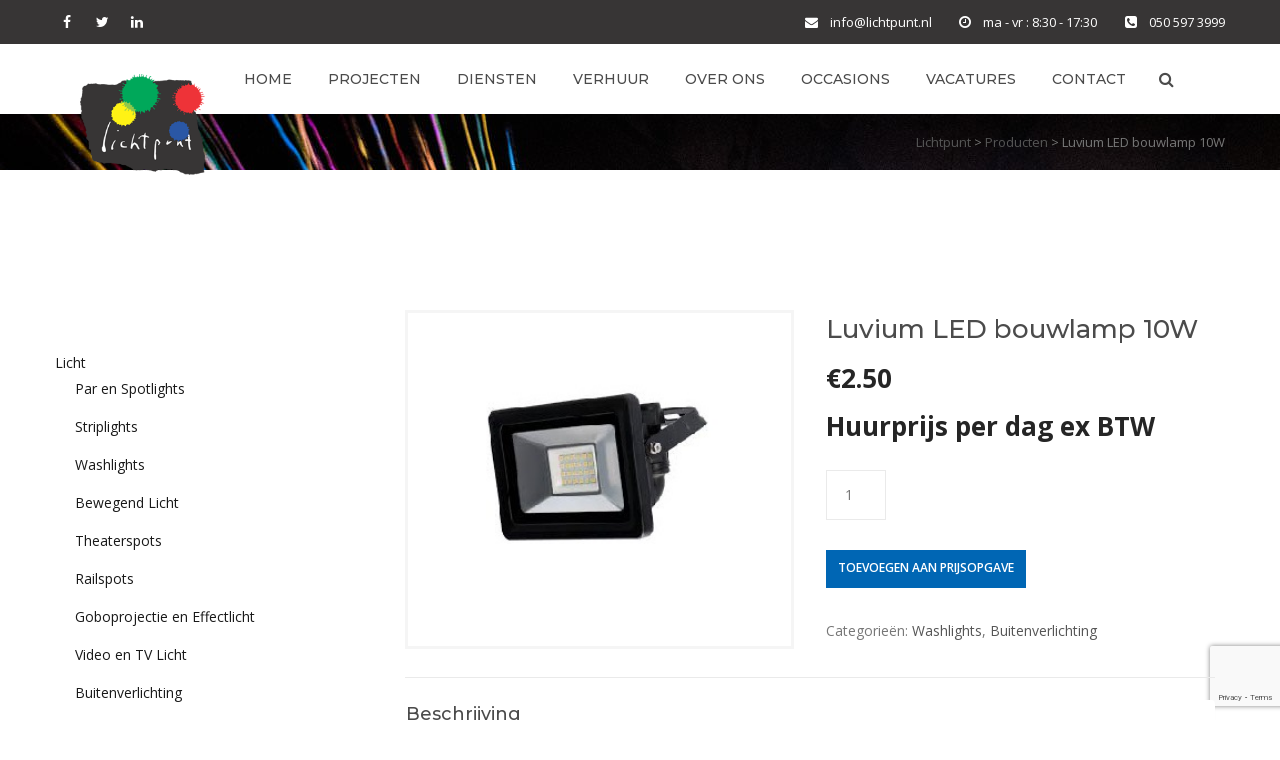

--- FILE ---
content_type: text/html; charset=UTF-8
request_url: https://www.lichtpunt.nl/product/luvium-led-bouwlamp-10w/
body_size: 20152
content:
<!DOCTYPE html>
<html lang="nl-NL" class="">
<head>
	<meta charset="UTF-8">
	<meta name="viewport" content="width=device-width, initial-scale=1">
	<link rel="profile" href="https://gmpg.org/xfn/11">
	<link rel="pingback" href="https://www.lichtpunt.nl/xmlrpc.php">

<meta name='robots' content='index, follow, max-image-preview:large, max-snippet:-1, max-video-preview:-1' />
	<style>img:is([sizes="auto" i], [sizes^="auto," i]) { contain-intrinsic-size: 3000px 1500px }</style>
	
	<!-- This site is optimized with the Yoast SEO plugin v26.7 - https://yoast.com/wordpress/plugins/seo/ -->
	<title>Luvium LED bouwlamp 10W - Lichtpunt</title>
	<link rel="canonical" href="https://www.lichtpunt.nl/product/luvium-led-bouwlamp-10w/" />
	<meta property="og:locale" content="nl_NL" />
	<meta property="og:type" content="article" />
	<meta property="og:title" content="Luvium LED bouwlamp 10W - Lichtpunt" />
	<meta property="og:description" content="10W Breedstraler Warm wit IP 65 (geschikt voor buitengebruik) 120º uitstralingshoek 3000K kleurtemperatuur Niet dimbaar 0.60 Kg" />
	<meta property="og:url" content="https://www.lichtpunt.nl/product/luvium-led-bouwlamp-10w/" />
	<meta property="og:site_name" content="Lichtpunt" />
	<meta property="article:modified_time" content="2022-02-17T10:58:59+00:00" />
	<meta property="og:image" content="https://www.lichtpunt.nl/wp-content/uploads/2022/02/Bouwlamp-LED-klein.jpg" />
	<meta property="og:image:width" content="300" />
	<meta property="og:image:height" content="300" />
	<meta property="og:image:type" content="image/jpeg" />
	<meta name="twitter:card" content="summary_large_image" />
	<meta name="twitter:label1" content="Geschatte leestijd" />
	<meta name="twitter:data1" content="1 minuut" />
	<script type="application/ld+json" class="yoast-schema-graph">{"@context":"https://schema.org","@graph":[{"@type":"WebPage","@id":"https://www.lichtpunt.nl/product/luvium-led-bouwlamp-10w/","url":"https://www.lichtpunt.nl/product/luvium-led-bouwlamp-10w/","name":"Luvium LED bouwlamp 10W - Lichtpunt","isPartOf":{"@id":"https://www.lichtpunt.nl/#website"},"primaryImageOfPage":{"@id":"https://www.lichtpunt.nl/product/luvium-led-bouwlamp-10w/#primaryimage"},"image":{"@id":"https://www.lichtpunt.nl/product/luvium-led-bouwlamp-10w/#primaryimage"},"thumbnailUrl":"https://www.lichtpunt.nl/wp-content/uploads/2022/02/Bouwlamp-LED-klein.jpg","datePublished":"2022-02-14T15:27:13+00:00","dateModified":"2022-02-17T10:58:59+00:00","breadcrumb":{"@id":"https://www.lichtpunt.nl/product/luvium-led-bouwlamp-10w/#breadcrumb"},"inLanguage":"nl-NL","potentialAction":[{"@type":"ReadAction","target":["https://www.lichtpunt.nl/product/luvium-led-bouwlamp-10w/"]}]},{"@type":"ImageObject","inLanguage":"nl-NL","@id":"https://www.lichtpunt.nl/product/luvium-led-bouwlamp-10w/#primaryimage","url":"https://www.lichtpunt.nl/wp-content/uploads/2022/02/Bouwlamp-LED-klein.jpg","contentUrl":"https://www.lichtpunt.nl/wp-content/uploads/2022/02/Bouwlamp-LED-klein.jpg","width":300,"height":300},{"@type":"BreadcrumbList","@id":"https://www.lichtpunt.nl/product/luvium-led-bouwlamp-10w/#breadcrumb","itemListElement":[{"@type":"ListItem","position":1,"name":"Home","item":"https://www.lichtpunt.nl/"},{"@type":"ListItem","position":2,"name":"verhuur","item":"https://www.lichtpunt.nl/verhuur/"},{"@type":"ListItem","position":3,"name":"Luvium LED bouwlamp 10W"}]},{"@type":"WebSite","@id":"https://www.lichtpunt.nl/#website","url":"https://www.lichtpunt.nl/","name":"Lichtpunt","description":"We make light work","potentialAction":[{"@type":"SearchAction","target":{"@type":"EntryPoint","urlTemplate":"https://www.lichtpunt.nl/?s={search_term_string}"},"query-input":{"@type":"PropertyValueSpecification","valueRequired":true,"valueName":"search_term_string"}}],"inLanguage":"nl-NL"}]}</script>
	<!-- / Yoast SEO plugin. -->


<link rel='dns-prefetch' href='//fonts.googleapis.com' />
<link rel="alternate" type="application/rss+xml" title="Lichtpunt &raquo; feed" href="https://www.lichtpunt.nl/feed/" />
<link rel="alternate" type="application/rss+xml" title="Lichtpunt &raquo; reacties feed" href="https://www.lichtpunt.nl/comments/feed/" />
<script type="text/javascript">
/* <![CDATA[ */
window._wpemojiSettings = {"baseUrl":"https:\/\/s.w.org\/images\/core\/emoji\/16.0.1\/72x72\/","ext":".png","svgUrl":"https:\/\/s.w.org\/images\/core\/emoji\/16.0.1\/svg\/","svgExt":".svg","source":{"concatemoji":"https:\/\/www.lichtpunt.nl\/wp-includes\/js\/wp-emoji-release.min.js?ver=6.8.3"}};
/*! This file is auto-generated */
!function(s,n){var o,i,e;function c(e){try{var t={supportTests:e,timestamp:(new Date).valueOf()};sessionStorage.setItem(o,JSON.stringify(t))}catch(e){}}function p(e,t,n){e.clearRect(0,0,e.canvas.width,e.canvas.height),e.fillText(t,0,0);var t=new Uint32Array(e.getImageData(0,0,e.canvas.width,e.canvas.height).data),a=(e.clearRect(0,0,e.canvas.width,e.canvas.height),e.fillText(n,0,0),new Uint32Array(e.getImageData(0,0,e.canvas.width,e.canvas.height).data));return t.every(function(e,t){return e===a[t]})}function u(e,t){e.clearRect(0,0,e.canvas.width,e.canvas.height),e.fillText(t,0,0);for(var n=e.getImageData(16,16,1,1),a=0;a<n.data.length;a++)if(0!==n.data[a])return!1;return!0}function f(e,t,n,a){switch(t){case"flag":return n(e,"\ud83c\udff3\ufe0f\u200d\u26a7\ufe0f","\ud83c\udff3\ufe0f\u200b\u26a7\ufe0f")?!1:!n(e,"\ud83c\udde8\ud83c\uddf6","\ud83c\udde8\u200b\ud83c\uddf6")&&!n(e,"\ud83c\udff4\udb40\udc67\udb40\udc62\udb40\udc65\udb40\udc6e\udb40\udc67\udb40\udc7f","\ud83c\udff4\u200b\udb40\udc67\u200b\udb40\udc62\u200b\udb40\udc65\u200b\udb40\udc6e\u200b\udb40\udc67\u200b\udb40\udc7f");case"emoji":return!a(e,"\ud83e\udedf")}return!1}function g(e,t,n,a){var r="undefined"!=typeof WorkerGlobalScope&&self instanceof WorkerGlobalScope?new OffscreenCanvas(300,150):s.createElement("canvas"),o=r.getContext("2d",{willReadFrequently:!0}),i=(o.textBaseline="top",o.font="600 32px Arial",{});return e.forEach(function(e){i[e]=t(o,e,n,a)}),i}function t(e){var t=s.createElement("script");t.src=e,t.defer=!0,s.head.appendChild(t)}"undefined"!=typeof Promise&&(o="wpEmojiSettingsSupports",i=["flag","emoji"],n.supports={everything:!0,everythingExceptFlag:!0},e=new Promise(function(e){s.addEventListener("DOMContentLoaded",e,{once:!0})}),new Promise(function(t){var n=function(){try{var e=JSON.parse(sessionStorage.getItem(o));if("object"==typeof e&&"number"==typeof e.timestamp&&(new Date).valueOf()<e.timestamp+604800&&"object"==typeof e.supportTests)return e.supportTests}catch(e){}return null}();if(!n){if("undefined"!=typeof Worker&&"undefined"!=typeof OffscreenCanvas&&"undefined"!=typeof URL&&URL.createObjectURL&&"undefined"!=typeof Blob)try{var e="postMessage("+g.toString()+"("+[JSON.stringify(i),f.toString(),p.toString(),u.toString()].join(",")+"));",a=new Blob([e],{type:"text/javascript"}),r=new Worker(URL.createObjectURL(a),{name:"wpTestEmojiSupports"});return void(r.onmessage=function(e){c(n=e.data),r.terminate(),t(n)})}catch(e){}c(n=g(i,f,p,u))}t(n)}).then(function(e){for(var t in e)n.supports[t]=e[t],n.supports.everything=n.supports.everything&&n.supports[t],"flag"!==t&&(n.supports.everythingExceptFlag=n.supports.everythingExceptFlag&&n.supports[t]);n.supports.everythingExceptFlag=n.supports.everythingExceptFlag&&!n.supports.flag,n.DOMReady=!1,n.readyCallback=function(){n.DOMReady=!0}}).then(function(){return e}).then(function(){var e;n.supports.everything||(n.readyCallback(),(e=n.source||{}).concatemoji?t(e.concatemoji):e.wpemoji&&e.twemoji&&(t(e.twemoji),t(e.wpemoji)))}))}((window,document),window._wpemojiSettings);
/* ]]> */
</script>
<link rel='stylesheet' id='visual-portfolio-lazyload-css' href='https://www.lichtpunt.nl/wp-content/plugins/visual-portfolio/build/assets/css/lazyload.css?ver=1764147500' type='text/css' media='all' />
<style id='wp-emoji-styles-inline-css' type='text/css'>

	img.wp-smiley, img.emoji {
		display: inline !important;
		border: none !important;
		box-shadow: none !important;
		height: 1em !important;
		width: 1em !important;
		margin: 0 0.07em !important;
		vertical-align: -0.1em !important;
		background: none !important;
		padding: 0 !important;
	}
</style>
<link rel='stylesheet' id='wp-block-library-css' href='https://www.lichtpunt.nl/wp-includes/css/dist/block-library/style.min.css?ver=6.8.3' type='text/css' media='all' />
<style id='classic-theme-styles-inline-css' type='text/css'>
/*! This file is auto-generated */
.wp-block-button__link{color:#fff;background-color:#32373c;border-radius:9999px;box-shadow:none;text-decoration:none;padding:calc(.667em + 2px) calc(1.333em + 2px);font-size:1.125em}.wp-block-file__button{background:#32373c;color:#fff;text-decoration:none}
</style>
<link rel='stylesheet' id='visual-portfolio-block-filter-by-category-css' href='https://www.lichtpunt.nl/wp-content/plugins/visual-portfolio/build/gutenberg/blocks/filter-by-category/style.css?ver=1764147500' type='text/css' media='all' />
<link rel='stylesheet' id='visual-portfolio-block-pagination-css' href='https://www.lichtpunt.nl/wp-content/plugins/visual-portfolio/build/gutenberg/blocks/pagination/style.css?ver=1764147500' type='text/css' media='all' />
<link rel='stylesheet' id='visual-portfolio-block-sort-css' href='https://www.lichtpunt.nl/wp-content/plugins/visual-portfolio/build/gutenberg/blocks/sort/style.css?ver=1764147500' type='text/css' media='all' />
<style id='global-styles-inline-css' type='text/css'>
:root{--wp--preset--aspect-ratio--square: 1;--wp--preset--aspect-ratio--4-3: 4/3;--wp--preset--aspect-ratio--3-4: 3/4;--wp--preset--aspect-ratio--3-2: 3/2;--wp--preset--aspect-ratio--2-3: 2/3;--wp--preset--aspect-ratio--16-9: 16/9;--wp--preset--aspect-ratio--9-16: 9/16;--wp--preset--color--black: #000000;--wp--preset--color--cyan-bluish-gray: #abb8c3;--wp--preset--color--white: #ffffff;--wp--preset--color--pale-pink: #f78da7;--wp--preset--color--vivid-red: #cf2e2e;--wp--preset--color--luminous-vivid-orange: #ff6900;--wp--preset--color--luminous-vivid-amber: #fcb900;--wp--preset--color--light-green-cyan: #7bdcb5;--wp--preset--color--vivid-green-cyan: #00d084;--wp--preset--color--pale-cyan-blue: #8ed1fc;--wp--preset--color--vivid-cyan-blue: #0693e3;--wp--preset--color--vivid-purple: #9b51e0;--wp--preset--gradient--vivid-cyan-blue-to-vivid-purple: linear-gradient(135deg,rgba(6,147,227,1) 0%,rgb(155,81,224) 100%);--wp--preset--gradient--light-green-cyan-to-vivid-green-cyan: linear-gradient(135deg,rgb(122,220,180) 0%,rgb(0,208,130) 100%);--wp--preset--gradient--luminous-vivid-amber-to-luminous-vivid-orange: linear-gradient(135deg,rgba(252,185,0,1) 0%,rgba(255,105,0,1) 100%);--wp--preset--gradient--luminous-vivid-orange-to-vivid-red: linear-gradient(135deg,rgba(255,105,0,1) 0%,rgb(207,46,46) 100%);--wp--preset--gradient--very-light-gray-to-cyan-bluish-gray: linear-gradient(135deg,rgb(238,238,238) 0%,rgb(169,184,195) 100%);--wp--preset--gradient--cool-to-warm-spectrum: linear-gradient(135deg,rgb(74,234,220) 0%,rgb(151,120,209) 20%,rgb(207,42,186) 40%,rgb(238,44,130) 60%,rgb(251,105,98) 80%,rgb(254,248,76) 100%);--wp--preset--gradient--blush-light-purple: linear-gradient(135deg,rgb(255,206,236) 0%,rgb(152,150,240) 100%);--wp--preset--gradient--blush-bordeaux: linear-gradient(135deg,rgb(254,205,165) 0%,rgb(254,45,45) 50%,rgb(107,0,62) 100%);--wp--preset--gradient--luminous-dusk: linear-gradient(135deg,rgb(255,203,112) 0%,rgb(199,81,192) 50%,rgb(65,88,208) 100%);--wp--preset--gradient--pale-ocean: linear-gradient(135deg,rgb(255,245,203) 0%,rgb(182,227,212) 50%,rgb(51,167,181) 100%);--wp--preset--gradient--electric-grass: linear-gradient(135deg,rgb(202,248,128) 0%,rgb(113,206,126) 100%);--wp--preset--gradient--midnight: linear-gradient(135deg,rgb(2,3,129) 0%,rgb(40,116,252) 100%);--wp--preset--font-size--small: 13px;--wp--preset--font-size--medium: 20px;--wp--preset--font-size--large: 36px;--wp--preset--font-size--x-large: 42px;--wp--preset--spacing--20: 0.44rem;--wp--preset--spacing--30: 0.67rem;--wp--preset--spacing--40: 1rem;--wp--preset--spacing--50: 1.5rem;--wp--preset--spacing--60: 2.25rem;--wp--preset--spacing--70: 3.38rem;--wp--preset--spacing--80: 5.06rem;--wp--preset--shadow--natural: 6px 6px 9px rgba(0, 0, 0, 0.2);--wp--preset--shadow--deep: 12px 12px 50px rgba(0, 0, 0, 0.4);--wp--preset--shadow--sharp: 6px 6px 0px rgba(0, 0, 0, 0.2);--wp--preset--shadow--outlined: 6px 6px 0px -3px rgba(255, 255, 255, 1), 6px 6px rgba(0, 0, 0, 1);--wp--preset--shadow--crisp: 6px 6px 0px rgba(0, 0, 0, 1);}:where(.is-layout-flex){gap: 0.5em;}:where(.is-layout-grid){gap: 0.5em;}body .is-layout-flex{display: flex;}.is-layout-flex{flex-wrap: wrap;align-items: center;}.is-layout-flex > :is(*, div){margin: 0;}body .is-layout-grid{display: grid;}.is-layout-grid > :is(*, div){margin: 0;}:where(.wp-block-columns.is-layout-flex){gap: 2em;}:where(.wp-block-columns.is-layout-grid){gap: 2em;}:where(.wp-block-post-template.is-layout-flex){gap: 1.25em;}:where(.wp-block-post-template.is-layout-grid){gap: 1.25em;}.has-black-color{color: var(--wp--preset--color--black) !important;}.has-cyan-bluish-gray-color{color: var(--wp--preset--color--cyan-bluish-gray) !important;}.has-white-color{color: var(--wp--preset--color--white) !important;}.has-pale-pink-color{color: var(--wp--preset--color--pale-pink) !important;}.has-vivid-red-color{color: var(--wp--preset--color--vivid-red) !important;}.has-luminous-vivid-orange-color{color: var(--wp--preset--color--luminous-vivid-orange) !important;}.has-luminous-vivid-amber-color{color: var(--wp--preset--color--luminous-vivid-amber) !important;}.has-light-green-cyan-color{color: var(--wp--preset--color--light-green-cyan) !important;}.has-vivid-green-cyan-color{color: var(--wp--preset--color--vivid-green-cyan) !important;}.has-pale-cyan-blue-color{color: var(--wp--preset--color--pale-cyan-blue) !important;}.has-vivid-cyan-blue-color{color: var(--wp--preset--color--vivid-cyan-blue) !important;}.has-vivid-purple-color{color: var(--wp--preset--color--vivid-purple) !important;}.has-black-background-color{background-color: var(--wp--preset--color--black) !important;}.has-cyan-bluish-gray-background-color{background-color: var(--wp--preset--color--cyan-bluish-gray) !important;}.has-white-background-color{background-color: var(--wp--preset--color--white) !important;}.has-pale-pink-background-color{background-color: var(--wp--preset--color--pale-pink) !important;}.has-vivid-red-background-color{background-color: var(--wp--preset--color--vivid-red) !important;}.has-luminous-vivid-orange-background-color{background-color: var(--wp--preset--color--luminous-vivid-orange) !important;}.has-luminous-vivid-amber-background-color{background-color: var(--wp--preset--color--luminous-vivid-amber) !important;}.has-light-green-cyan-background-color{background-color: var(--wp--preset--color--light-green-cyan) !important;}.has-vivid-green-cyan-background-color{background-color: var(--wp--preset--color--vivid-green-cyan) !important;}.has-pale-cyan-blue-background-color{background-color: var(--wp--preset--color--pale-cyan-blue) !important;}.has-vivid-cyan-blue-background-color{background-color: var(--wp--preset--color--vivid-cyan-blue) !important;}.has-vivid-purple-background-color{background-color: var(--wp--preset--color--vivid-purple) !important;}.has-black-border-color{border-color: var(--wp--preset--color--black) !important;}.has-cyan-bluish-gray-border-color{border-color: var(--wp--preset--color--cyan-bluish-gray) !important;}.has-white-border-color{border-color: var(--wp--preset--color--white) !important;}.has-pale-pink-border-color{border-color: var(--wp--preset--color--pale-pink) !important;}.has-vivid-red-border-color{border-color: var(--wp--preset--color--vivid-red) !important;}.has-luminous-vivid-orange-border-color{border-color: var(--wp--preset--color--luminous-vivid-orange) !important;}.has-luminous-vivid-amber-border-color{border-color: var(--wp--preset--color--luminous-vivid-amber) !important;}.has-light-green-cyan-border-color{border-color: var(--wp--preset--color--light-green-cyan) !important;}.has-vivid-green-cyan-border-color{border-color: var(--wp--preset--color--vivid-green-cyan) !important;}.has-pale-cyan-blue-border-color{border-color: var(--wp--preset--color--pale-cyan-blue) !important;}.has-vivid-cyan-blue-border-color{border-color: var(--wp--preset--color--vivid-cyan-blue) !important;}.has-vivid-purple-border-color{border-color: var(--wp--preset--color--vivid-purple) !important;}.has-vivid-cyan-blue-to-vivid-purple-gradient-background{background: var(--wp--preset--gradient--vivid-cyan-blue-to-vivid-purple) !important;}.has-light-green-cyan-to-vivid-green-cyan-gradient-background{background: var(--wp--preset--gradient--light-green-cyan-to-vivid-green-cyan) !important;}.has-luminous-vivid-amber-to-luminous-vivid-orange-gradient-background{background: var(--wp--preset--gradient--luminous-vivid-amber-to-luminous-vivid-orange) !important;}.has-luminous-vivid-orange-to-vivid-red-gradient-background{background: var(--wp--preset--gradient--luminous-vivid-orange-to-vivid-red) !important;}.has-very-light-gray-to-cyan-bluish-gray-gradient-background{background: var(--wp--preset--gradient--very-light-gray-to-cyan-bluish-gray) !important;}.has-cool-to-warm-spectrum-gradient-background{background: var(--wp--preset--gradient--cool-to-warm-spectrum) !important;}.has-blush-light-purple-gradient-background{background: var(--wp--preset--gradient--blush-light-purple) !important;}.has-blush-bordeaux-gradient-background{background: var(--wp--preset--gradient--blush-bordeaux) !important;}.has-luminous-dusk-gradient-background{background: var(--wp--preset--gradient--luminous-dusk) !important;}.has-pale-ocean-gradient-background{background: var(--wp--preset--gradient--pale-ocean) !important;}.has-electric-grass-gradient-background{background: var(--wp--preset--gradient--electric-grass) !important;}.has-midnight-gradient-background{background: var(--wp--preset--gradient--midnight) !important;}.has-small-font-size{font-size: var(--wp--preset--font-size--small) !important;}.has-medium-font-size{font-size: var(--wp--preset--font-size--medium) !important;}.has-large-font-size{font-size: var(--wp--preset--font-size--large) !important;}.has-x-large-font-size{font-size: var(--wp--preset--font-size--x-large) !important;}
:where(.wp-block-post-template.is-layout-flex){gap: 1.25em;}:where(.wp-block-post-template.is-layout-grid){gap: 1.25em;}
:where(.wp-block-columns.is-layout-flex){gap: 2em;}:where(.wp-block-columns.is-layout-grid){gap: 2em;}
:root :where(.wp-block-pullquote){font-size: 1.5em;line-height: 1.6;}
:where(.wp-block-visual-portfolio-loop.is-layout-flex){gap: 1.25em;}:where(.wp-block-visual-portfolio-loop.is-layout-grid){gap: 1.25em;}
</style>
<link rel='stylesheet' id='pb_animate-css' href='https://www.lichtpunt.nl/wp-content/plugins/ays-popup-box/public/css/animate.css?ver=6.1.0' type='text/css' media='all' />
<link rel='stylesheet' id='contact-form-7-css' href='https://www.lichtpunt.nl/wp-content/plugins/contact-form-7/includes/css/styles.css?ver=6.1.4' type='text/css' media='all' />
<link rel='stylesheet' id='photoswipe-css' href='https://www.lichtpunt.nl/wp-content/plugins/woocommerce/assets/css/photoswipe/photoswipe.min.css?ver=10.4.3' type='text/css' media='all' />
<link rel='stylesheet' id='photoswipe-default-skin-css' href='https://www.lichtpunt.nl/wp-content/plugins/woocommerce/assets/css/photoswipe/default-skin/default-skin.min.css?ver=10.4.3' type='text/css' media='all' />
<link rel='stylesheet' id='woocommerce-layout-css' href='https://www.lichtpunt.nl/wp-content/plugins/woocommerce/assets/css/woocommerce-layout.css?ver=10.4.3' type='text/css' media='all' />
<link rel='stylesheet' id='woocommerce-smallscreen-css' href='https://www.lichtpunt.nl/wp-content/plugins/woocommerce/assets/css/woocommerce-smallscreen.css?ver=10.4.3' type='text/css' media='only screen and (max-width: 768px)' />
<link rel='stylesheet' id='woocommerce-general-css' href='https://www.lichtpunt.nl/wp-content/plugins/woocommerce/assets/css/woocommerce.css?ver=10.4.3' type='text/css' media='all' />
<style id='woocommerce-inline-inline-css' type='text/css'>
.woocommerce form .form-row .required { visibility: visible; }
</style>
<link rel='stylesheet' id='wpos-slick-style-css' href='https://www.lichtpunt.nl/wp-content/plugins/wp-logo-showcase-responsive-slider-slider/assets/css/slick.css?ver=3.8.7' type='text/css' media='all' />
<link rel='stylesheet' id='wpls-public-style-css' href='https://www.lichtpunt.nl/wp-content/plugins/wp-logo-showcase-responsive-slider-slider/assets/css/wpls-public.css?ver=3.8.7' type='text/css' media='all' />
<link rel='stylesheet' id='yith_ywraq_frontend-css' href='https://www.lichtpunt.nl/wp-content/plugins/yith-woocommerce-request-a-quote/assets/css/frontend.css?ver=2.46.1' type='text/css' media='all' />
<style id='yith_ywraq_frontend-inline-css' type='text/css'>
.woocommerce .add-request-quote-button.button, .woocommerce .add-request-quote-button-addons.button, .yith-wceop-ywraq-button-wrapper .add-request-quote-button.button, .yith-wceop-ywraq-button-wrapper .add-request-quote-button-addons.button{
    background-color: #0066b4!important;
    color: #ffffff!important;
}
.woocommerce .add-request-quote-button.button:hover,  .woocommerce .add-request-quote-button-addons.button:hover,.yith-wceop-ywraq-button-wrapper .add-request-quote-button.button:hover,  .yith-wceop-ywraq-button-wrapper .add-request-quote-button-addons.button:hover{
    background-color: #044a80!important;
    color: #ffffff!important;
}


.cart button.single_add_to_cart_button{
	                 display:none!important;
	                }
</style>
<link rel='stylesheet' id='construct-fonts-css' href='https://fonts.googleapis.com/css?family=Open+Sans%3A400%2C400i%2C600%2C600i%2C700%2C700i%7CMontserrat%3A300%2C400%2C500%2C600%2C700%26subset%3Dlatin%7CDroid+Serif&#038;subset=latin%2Clatin-ext' type='text/css' media='all' />
<link rel='stylesheet' id='bootstrap-css' href='https://www.lichtpunt.nl/wp-content/themes/construct/assets/css/bootstrap.min.css?ver=6.8.3' type='text/css' media='all' />
<link rel='stylesheet' id='animsition-css' href='https://www.lichtpunt.nl/wp-content/themes/construct/assets/css/animsition.css?ver=6.8.3' type='text/css' media='all' />
<link rel='stylesheet' id='animate-css' href='https://www.lichtpunt.nl/wp-content/themes/construct/assets/css/animate.css?ver=6.8.3' type='text/css' media='all' />
<link rel='stylesheet' id='fontello-css' href='https://www.lichtpunt.nl/wp-content/themes/construct/assets/css/fontello.css?ver=6.8.3' type='text/css' media='all' />
<link rel='stylesheet' id='owl-carousel-css' href='https://www.lichtpunt.nl/wp-content/themes/construct/assets/css/owl.carousel.css?ver=6.8.3' type='text/css' media='all' />
<link rel='stylesheet' id='font-awesome-css' href='https://www.lichtpunt.nl/wp-content/themes/construct/assets/css/font-awesome.min.css?ver=6.8.3' type='text/css' media='all' />
<style id='font-awesome-inline-css' type='text/css'>
[data-font="FontAwesome"]:before {font-family: 'FontAwesome' !important;content: attr(data-icon) !important;speak: none !important;font-weight: normal !important;font-variant: normal !important;text-transform: none !important;line-height: 1 !important;font-style: normal !important;-webkit-font-smoothing: antialiased !important;-moz-osx-font-smoothing: grayscale !important;}
</style>
<link rel='stylesheet' id='cubeportfolio-css' href='https://www.lichtpunt.nl/wp-content/themes/construct/assets/css/cubeportfolio.min.css?ver=6.8.3' type='text/css' media='all' />
<link rel='stylesheet' id='magnific-popup-css' href='https://www.lichtpunt.nl/wp-content/themes/construct/assets/css/magnific-popup.css?ver=6.8.3' type='text/css' media='all' />
<link rel='stylesheet' id='flexslider-css' href='https://www.lichtpunt.nl/wp-content/plugins/js_composer/assets/lib/flexslider/flexslider.min.css?ver=7.1' type='text/css' media='all' />
<link rel='stylesheet' id='vegas-css' href='https://www.lichtpunt.nl/wp-content/themes/construct/assets/css/vegas.css?ver=6.8.3' type='text/css' media='all' />
<link rel='stylesheet' id='shortcodes-css' href='https://www.lichtpunt.nl/wp-content/themes/construct/assets/css/shortcodes.css?ver=6.8.3' type='text/css' media='all' />
<link rel='stylesheet' id='construct-woocommerce-css' href='https://www.lichtpunt.nl/wp-content/themes/construct/assets/css/woocommerce.css?ver=6.8.3' type='text/css' media='all' />
<link rel='stylesheet' id='construct-style-css' href='https://www.lichtpunt.nl/wp-content/themes/construction-child/style.css?ver=6.8.3' type='text/css' media='all' />
<script type="text/javascript" src="https://www.lichtpunt.nl/wp-includes/js/jquery/jquery.min.js?ver=3.7.1" id="jquery-core-js"></script>
<script type="text/javascript" src="https://www.lichtpunt.nl/wp-includes/js/jquery/jquery-migrate.min.js?ver=3.4.1" id="jquery-migrate-js"></script>
<script type="text/javascript" id="ays-pb-js-extra">
/* <![CDATA[ */
var pbLocalizeObj = {"ajax":"https:\/\/www.lichtpunt.nl\/wp-admin\/admin-ajax.php","seconds":"seconds","thisWillClose":"This will close in","icons":{"close_icon":"<svg class=\"ays_pb_material_close_icon\" xmlns=\"https:\/\/www.w3.org\/2000\/svg\" height=\"36px\" viewBox=\"0 0 24 24\" width=\"36px\" fill=\"#000000\" alt=\"Pop-up Close\"><path d=\"M0 0h24v24H0z\" fill=\"none\"\/><path d=\"M19 6.41L17.59 5 12 10.59 6.41 5 5 6.41 10.59 12 5 17.59 6.41 19 12 13.41 17.59 19 19 17.59 13.41 12z\"\/><\/svg>","close_circle_icon":"<svg class=\"ays_pb_material_close_circle_icon\" xmlns=\"https:\/\/www.w3.org\/2000\/svg\" height=\"24\" viewBox=\"0 0 24 24\" width=\"36\" alt=\"Pop-up Close\"><path d=\"M0 0h24v24H0z\" fill=\"none\"\/><path d=\"M12 2C6.47 2 2 6.47 2 12s4.47 10 10 10 10-4.47 10-10S17.53 2 12 2zm5 13.59L15.59 17 12 13.41 8.41 17 7 15.59 10.59 12 7 8.41 8.41 7 12 10.59 15.59 7 17 8.41 13.41 12 17 15.59z\"\/><\/svg>","volume_up_icon":"<svg class=\"ays_pb_fa_volume\" xmlns=\"https:\/\/www.w3.org\/2000\/svg\" height=\"24\" viewBox=\"0 0 24 24\" width=\"36\"><path d=\"M0 0h24v24H0z\" fill=\"none\"\/><path d=\"M3 9v6h4l5 5V4L7 9H3zm13.5 3c0-1.77-1.02-3.29-2.5-4.03v8.05c1.48-.73 2.5-2.25 2.5-4.02zM14 3.23v2.06c2.89.86 5 3.54 5 6.71s-2.11 5.85-5 6.71v2.06c4.01-.91 7-4.49 7-8.77s-2.99-7.86-7-8.77z\"\/><\/svg>","volume_mute_icon":"<svg xmlns=\"https:\/\/www.w3.org\/2000\/svg\" height=\"24\" viewBox=\"0 0 24 24\" width=\"24\"><path d=\"M0 0h24v24H0z\" fill=\"none\"\/><path d=\"M7 9v6h4l5 5V4l-5 5H7z\"\/><\/svg>"}};
/* ]]> */
</script>
<script type="text/javascript" src="https://www.lichtpunt.nl/wp-content/plugins/ays-popup-box/public/js/ays-pb-public.js?ver=6.1.0" id="ays-pb-js"></script>
<script type="text/javascript" src="https://www.lichtpunt.nl/wp-content/plugins/woocommerce/assets/js/jquery-blockui/jquery.blockUI.min.js?ver=2.7.0-wc.10.4.3" id="wc-jquery-blockui-js" data-wp-strategy="defer"></script>
<script type="text/javascript" id="wc-add-to-cart-js-extra">
/* <![CDATA[ */
var wc_add_to_cart_params = {"ajax_url":"\/wp-admin\/admin-ajax.php","wc_ajax_url":"\/?wc-ajax=%%endpoint%%","i18n_view_cart":"Bekijk winkelwagen","cart_url":"https:\/\/www.lichtpunt.nl\/verhuur\/","is_cart":"","cart_redirect_after_add":"no"};
/* ]]> */
</script>
<script type="text/javascript" src="https://www.lichtpunt.nl/wp-content/plugins/woocommerce/assets/js/frontend/add-to-cart.min.js?ver=10.4.3" id="wc-add-to-cart-js" data-wp-strategy="defer"></script>
<script type="text/javascript" src="https://www.lichtpunt.nl/wp-content/plugins/woocommerce/assets/js/zoom/jquery.zoom.min.js?ver=1.7.21-wc.10.4.3" id="wc-zoom-js" defer="defer" data-wp-strategy="defer"></script>
<script type="text/javascript" src="https://www.lichtpunt.nl/wp-content/plugins/woocommerce/assets/js/flexslider/jquery.flexslider.min.js?ver=2.7.2-wc.10.4.3" id="wc-flexslider-js" defer="defer" data-wp-strategy="defer"></script>
<script type="text/javascript" src="https://www.lichtpunt.nl/wp-content/plugins/woocommerce/assets/js/photoswipe/photoswipe.min.js?ver=4.1.1-wc.10.4.3" id="wc-photoswipe-js" defer="defer" data-wp-strategy="defer"></script>
<script type="text/javascript" src="https://www.lichtpunt.nl/wp-content/plugins/woocommerce/assets/js/photoswipe/photoswipe-ui-default.min.js?ver=4.1.1-wc.10.4.3" id="wc-photoswipe-ui-default-js" defer="defer" data-wp-strategy="defer"></script>
<script type="text/javascript" id="wc-single-product-js-extra">
/* <![CDATA[ */
var wc_single_product_params = {"i18n_required_rating_text":"Selecteer een waardering","i18n_rating_options":["1 van de 5 sterren","2 van de 5 sterren","3 van de 5 sterren","4 van de 5 sterren","5 van de 5 sterren"],"i18n_product_gallery_trigger_text":"Afbeeldinggalerij in volledig scherm bekijken","review_rating_required":"yes","flexslider":{"rtl":false,"animation":"slide","smoothHeight":true,"directionNav":false,"controlNav":"thumbnails","slideshow":false,"animationSpeed":500,"animationLoop":false,"allowOneSlide":false},"zoom_enabled":"1","zoom_options":[],"photoswipe_enabled":"1","photoswipe_options":{"shareEl":false,"closeOnScroll":false,"history":false,"hideAnimationDuration":0,"showAnimationDuration":0},"flexslider_enabled":"1"};
/* ]]> */
</script>
<script type="text/javascript" src="https://www.lichtpunt.nl/wp-content/plugins/woocommerce/assets/js/frontend/single-product.min.js?ver=10.4.3" id="wc-single-product-js" defer="defer" data-wp-strategy="defer"></script>
<script type="text/javascript" src="https://www.lichtpunt.nl/wp-content/plugins/woocommerce/assets/js/js-cookie/js.cookie.min.js?ver=2.1.4-wc.10.4.3" id="wc-js-cookie-js" defer="defer" data-wp-strategy="defer"></script>
<script type="text/javascript" id="woocommerce-js-extra">
/* <![CDATA[ */
var woocommerce_params = {"ajax_url":"\/wp-admin\/admin-ajax.php","wc_ajax_url":"\/?wc-ajax=%%endpoint%%","i18n_password_show":"Wachtwoord weergeven","i18n_password_hide":"Wachtwoord verbergen"};
/* ]]> */
</script>
<script type="text/javascript" src="https://www.lichtpunt.nl/wp-content/plugins/woocommerce/assets/js/frontend/woocommerce.min.js?ver=10.4.3" id="woocommerce-js" defer="defer" data-wp-strategy="defer"></script>
<script type="text/javascript" src="https://www.lichtpunt.nl/wp-content/plugins/js_composer/assets/js/vendors/woocommerce-add-to-cart.js?ver=7.1" id="vc_woocommerce-add-to-cart-js-js"></script>
<script type="text/javascript" src="https://www.lichtpunt.nl/wp-content/themes/construct/assets/js/owlCarousel.js?ver=6.8.3" id="owlCarousel-js"></script>
<script type="text/javascript" src="https://www.lichtpunt.nl/wp-content/themes/construct/assets/js/cube.portfolio.js?ver=6.8.3" id="cubeportfolio-js"></script>
<script></script><link rel="https://api.w.org/" href="https://www.lichtpunt.nl/wp-json/" /><link rel="alternate" title="JSON" type="application/json" href="https://www.lichtpunt.nl/wp-json/wp/v2/product/3247" /><link rel="EditURI" type="application/rsd+xml" title="RSD" href="https://www.lichtpunt.nl/xmlrpc.php?rsd" />
<meta name="generator" content="WordPress 6.8.3" />
<meta name="generator" content="WooCommerce 10.4.3" />
<link rel='shortlink' href='https://www.lichtpunt.nl/?p=3247' />
<link rel="alternate" title="oEmbed (JSON)" type="application/json+oembed" href="https://www.lichtpunt.nl/wp-json/oembed/1.0/embed?url=https%3A%2F%2Fwww.lichtpunt.nl%2Fproduct%2Fluvium-led-bouwlamp-10w%2F" />
<link rel="alternate" title="oEmbed (XML)" type="text/xml+oembed" href="https://www.lichtpunt.nl/wp-json/oembed/1.0/embed?url=https%3A%2F%2Fwww.lichtpunt.nl%2Fproduct%2Fluvium-led-bouwlamp-10w%2F&#038;format=xml" />
<script type='text/javascript'>
/* <![CDATA[ */
var VPData = {"version":"3.4.1","pro":false,"__":{"couldnt_retrieve_vp":"Couldn't retrieve Visual Portfolio ID.","pswp_close":"Close (Esc)","pswp_share":"Share","pswp_fs":"Toggle fullscreen","pswp_zoom":"Zoom in\/out","pswp_prev":"Previous (arrow left)","pswp_next":"Next (arrow right)","pswp_share_fb":"Share on Facebook","pswp_share_tw":"Tweet","pswp_share_x":"X","pswp_share_pin":"Pin it","pswp_download":"Download","fancybox_close":"Close","fancybox_next":"Next","fancybox_prev":"Previous","fancybox_error":"The requested content cannot be loaded. <br \/> Please try again later.","fancybox_play_start":"Start slideshow","fancybox_play_stop":"Pause slideshow","fancybox_full_screen":"Full screen","fancybox_thumbs":"Thumbnails","fancybox_download":"Download","fancybox_share":"Share","fancybox_zoom":"Zoom"},"settingsPopupGallery":{"enable_on_wordpress_images":false,"vendor":"fancybox","deep_linking":false,"deep_linking_url_to_share_images":false,"show_arrows":true,"show_counter":true,"show_zoom_button":true,"show_fullscreen_button":true,"show_share_button":true,"show_close_button":true,"show_thumbs":true,"show_download_button":false,"show_slideshow":false,"click_to_zoom":true,"restore_focus":true},"screenSizes":[320,576,768,992,1200]};
/* ]]> */
</script>
		<noscript>
			<style type="text/css">
				.vp-portfolio__preloader-wrap{display:none}.vp-portfolio__filter-wrap,.vp-portfolio__items-wrap,.vp-portfolio__pagination-wrap,.vp-portfolio__sort-wrap{opacity:1;visibility:visible}.vp-portfolio__item .vp-portfolio__item-img noscript+img,.vp-portfolio__thumbnails-wrap{display:none}
			</style>
		</noscript>
		<style type="text/css">
            button,input[type="button"],input[type="reset"],input[type="submit"],
			p.dropcap-contrast span.first-letter,
			.nav-top-cart-wrapper .shopping-cart-items-count,
			#main-nav > ul > li.current-menu-item > a:before,#main-nav > ul > li.current-menu-ancestor > a:before,
			.hentry .post-share a:hover:after,
			.hentry .post-link a:before,
			.hentry .post-tags a,
			#sidebar .widget.widget_socials .socials a:hover:before,#footer-widgets .widget.widget_socials .socials a:hover:before,
			#sidebar .widget.widget_nav_menu .menu > li.current_page_item,#sidebar .widget.widget_nav_menu .menu > li.current-menu-item,
			#sidebar .widget.widget_tag_cloud .tagcloud a:hover:after,#footer-widgets .widget.widget_tag_cloud .tagcloud a:hover:after,
			#footer-widgets.style-1 .widget .widget-title > span:after,#footer-widgets.style-2 .widget .widget-title > span:after,
			.wprt-pagination ul li a.page-numbers:hover,.woocommerce-pagination .page-numbers li .page-numbers:hover,.wprt-pagination ul li .page-numbers.current,.woocommerce-pagination .page-numbers li .current,
			.bg-color, #scroll-top:before,
			#promotion.wprt-section,
			.wprt-icon-box.outline .dd-icon:after,
			.wprt-icon-box.outline.icon-effect-2:hover .dd-icon,
			.wprt-icon-box.outline.icon-effect-3:hover .dd-icon,
			.wprt-icon-box.outline.icon-effect-3:hover .dd-icon:after,
			.wprt-icon-box.accent-background.icon-effect-3 .dd-icon:after,
			.wprt-icon-box.accent-background.icon-effect-2 .dd-icon,
			.wprt-icon-box.accent-background.icon-effect-1 .dd-icon,
			.wprt-icon-box.accent-background.icon-effect-1 .dd-icon:after,
			.wprt-icon-box.grey-background:hover .dd-icon,
			.wprt-icon-box.grey-background.icon-effect-1 .dd-icon:after,
			.wprt-icon-box.grey-background.icon-effect-3 .dd-icon:after,
			.wprt-icon-box.icon-left.grey-background:hover .dd-icon,
			.wprt-icon-box.icon-right.grey-background:hover .dd-icon,
			.wprt-lines.custom-1 .line-1,
			.wprt-lines.custom-2 .line-1,
			.wprt-lines.custom-3 .line-1,
			.wprt-lines.custom-5 .line-1,
			.wprt-button, .bullet-style-2 #team-wrap .cbp-nav-pagination-active,
			.wprt-button.dark:hover,
			.wprt-button.light:hover,
			.wprt-button.very-light:hover,
			.wprt-button.outline:hover,
			.wprt-button.outline.dark:hover,
			.wprt-button.outline.light:hover,
			.wprt-button.outline.very-light:hover,
			.wprt-progress .progress-animate,
			.wprt-toggle.active .toggle-title,
			.wprt-toggle.style-2 .toggle-title:after,
			.wprt-galleries.galleries .flex-direction-nav a:hover,
			#project-filter .cbp-filter-item:hover,#project-filter .cbp-filter-item.cbp-filter-item-active,
			.project-item .effect-honey figcaption::before,
			.bullet-style-1 .cbp-nav-pagination-active,
			.bullet-style-2 .cbp-nav-pagination-active,
			.arrow-style-1 .cbp-nav-next:before,.arrow-style-1 .cbp-nav-prev:before,.arrow-style-2 .cbp-nav-next:before,
			.arrow-style-2 .cbp-nav-prev:before,
			.woocommerce-page .content-woocommerce .products li .onsale,
			.woocommerce nav.woocommerce-pagination ul li a:focus, .woocommerce nav.woocommerce-pagination ul li a:hover, .woocommerce nav.woocommerce-pagination ul li span.current,
			.woocommerce-page .content-woocommerce .products li .added_to_cart.wc-forward,
			.woocommerce-page .content-woocommerce .products li .add_to_cart_button.added,
			.woocommerce-page .woo-single-post-class .summary .cart .single_add_to_cart_button,
			.woocommerce-page .cart_totals .wc-proceed-to-checkout a,
			.woocommerce-page #payment #place_order,
			.woocommerce .widget_price_filter .ui-slider .ui-slider-range,
			.wprt-toggle.active .toggle-title, .wpb-js-composer div.vc_tta.vc_general .vc_active .vc_tta-panel-title a,
			#sidebar .widget.widget_nav_menu .menu > li.current-menu-item a,
			#service-wrap .cbp-nav-next:before, #service-wrap .cbp-nav-prev:before, #testimonials-wrap .cbp-nav-next:before, 
			#testimonials-wrap .cbp-nav-prev:before, #projects .cbp-nav-next:before, 
			#projects .cbp-nav-prev:before, #partner-wrap .cbp-nav-next:before, #partner-wrap .cbp-nav-prev:before, 
			#team-wrap .cbp-nav-next:before, #team-wrap .cbp-nav-prev:before, #images-wrap .cbp-nav-next:before, #images-wrap .cbp-nav-prev:before,
			.bullet-style-2 #service-wrap .cbp-nav-pagination-active, .bullet-style-2 #projects .cbp-nav-pagination-active, 
			.bullet-style-2 #testimonials-wrap .cbp-nav-pagination-active, .bullet-style-2 #partner-wrap .cbp-nav-pagination-active, 
			.bullet-style-2 #team-wrap .cbp-nav-pagination-active, .bullet-style-2 #images-wrap .cbp-nav-pagination-active
			{
				background-color:#565656;
			}

			.project-item .effect-oscar{
				background: linear-gradient(45deg, #fff 0%,#565656 45%, #565656 55%, #fff 100%);
			}

			a, 
			.text-accent-color, 
			p.dropcap span.first-letter, 
			#hero-section .links .link:hover,#hero-section .links .link:hover:after, 
			#hero-section .arrow:hover:after,
			#site-logo .site-logo-text:hover, 
			#site-header.style-1 .header-search-icon:hover,#site-header.style-2 .header-search-icon:hover,
			#site-header.style-3 .header-search-icon:hover,#site-header.style-4 .header-search-icon:hover,
			#site-header.style-5 .header-search-icon:hover, 
			#site-header .nav-top-cart-wrapper .nav-cart-trigger:hover, 
			.nav-top-cart-wrapper .nav-shop-cart ul li a:hover, 
			#main-nav > ul > li.current-menu-item > a,
			#site-header .wprt-info .info-i span, 
			#main-nav > ul > li > a:hover, 
			#site-header.style-2 #main-nav > ul > li > a:hover,#site-header.style-2 #main-nav > ul > li.current-menu-item > a,
			#site-header.style-3 #main-nav > ul > li > a:hover,#site-header.style-3 #main-nav > ul > li.current-menu-item > a,
			#site-header.style-5 #main-nav > ul > li > a:hover,
			#site-header.style-5 #main-nav > ul > li.current-menu-item > a, 
			#main-nav .sub-menu li a:hover, 
			#main-nav-mobi ul > li > a:hover, 
			#featured-title #breadcrumbs a, 
			.hentry .post-title a:hover, 
			.hentry .post-meta a:hover, 
			.hentry .post-meta .post-categories, 
			.hentry .post-meta.style-3 .item .inner:before, 
			.comment-reply a, 
			#sidebar .widget ul li a:hover,#footer-widgets .widget ul li a:hover, 
			.widget_search .search-form .search-submit:hover:before,#footer-widgets .widget.widget_search .search-form .search-submit:hover:before, 
			#sidebar .widget.widget_nav_menu .menu > li > a:hover, 
			#sidebar .widget.widget_twitter .tweets-slider.grid .cbp-item:before,#footer-widgets .widget.widget_twitter .tweets-slider.grid .cbp-item:before, 
			#sidebar .widget.widget_twitter .tweet-intents a:hover,#footer-widgets .widget.widget_twitter .tweet-intents a:hover, 
			#sidebar .widget.widget_twitter .tweets-slider.slider .tweet-icon,#footer-widgets .widget.widget_twitter .tweets-slider.slider .tweet-icon, 
			#sidebar .widget.widget.widget_information ul li:before,#footer-widgets .widget.widget_information ul li:before, 
			#footer-widgets .widget.widget_twitter .timestamp a, 
			.one-page #footer-widgets .widget_socials .socials a:hover:before, 
			#bottom ul.bottom-nav > li > a:hover,
			.wprt-icon-text:hover .icon, 
			.wprt-icon-text h3 a:hover, 
			.wprt-icon-box > .dd-title a:hover, 
			.wprt-icon-box .dd-icon, 
			.wprt-icon-box.accent-background:hover .dd-icon, 
			.wprt-icon-box.accent-background.icon-effect-2:hover .dd-icon, 
			.wprt-icon-box.accent-background.icon-effect-1:hover .dd-icon, 
			.wprt-icon-box.grey-background .dd-icon, 
			.wprt-icon-box.icon-left .dd-title a:hover, 
			.wprt-icon-box.icon-left.accent-background:hover .dd-icon, 
			.wprt-icon-box.icon-left.grey-background .dd-icon, 
			.wprt-icon-box.icon-right.accent-background:hover .dd-icon, 
			.wprt-icon-box.icon-right.grey-background .dd-icon, 
			.wprt-button.outline, 
			.wprt-list.accent-color li:before, 
			.wprt-counter.has-plus .number:after, 
			.wprt-counter.accent-type .number, 
			.wprt-alert .remove:hover, 
			.project-item .effect-sadie p, 
			.project-item .effect-zoe p, 
			.project-item .effect-zoe h2:hover a, 
			.service-item .title a:hover, 
			.widget_search .search-form .search-submit:before, #footer-widgets .widget.widget_search .search-form .search-submit:before,
			.arrow-style-2 .cbp-nav-next:after,.arrow-style-2 .cbp-nav-prev:after, 
			.woocommerce div.product .woocommerce-tabs ul.tabs li a,
			.woocommerce-page .content-woocommerce .products li h3:hover, 
			.woocommerce-page .content-woocommerce .products li .price,.woocommerce ul.products li.product .price,
			.wprt-project.arrow-style-2 #projects .cbp-nav-next:after, .wprt-project.arrow-style-2 #projects .cbp-nav-prev:after, 
			.wprt-service.arrow-style-2 #service-wrap .cbp-nav-next:after, .wprt-service.arrow-style-2 #service-wrap .cbp-nav-prev:after, 
			.wprt-testimonials.arrow-style-2 #testimonials-wrap .cbp-nav-next:after, .wprt-testimonials.arrow-style-2 #testimonials-wrap .cbp-nav-prev:after, .wprt-team.arrow-style-2 #team-wrap .cbp-nav-next:after, 
			.wprt-team.arrow-style-2 #team-wrap .cbp-nav-prev:after, .wprt-galleries-grid.arrow-style-2 #images-wrap .cbp-nav-next:after, .wprt-galleries-grid.arrow-style-2 #images-wrap .cbp-nav-prev:after
			{
				color:#565656;
			}

			blockquote, 
			.hentry .post-share a:hover:after, 
			#sidebar .widget.widget_socials .socials a:hover:before,#footer-widgets .widget.widget_socials .socials a:hover:before, 
			#sidebar .widget.widget_tag_cloud .tagcloud a:hover:after,#footer-widgets .widget.widget_tag_cloud .tagcloud a:hover:after, 
			.one-page #footer-widgets .widget_socials .socials a:hover:before, 
			.wprt-pagination ul li a.page-numbers:hover,.woocommerce-pagination .page-numbers li .page-numbers:hover,
			.wprt-pagination ul li .page-numbers.current,.woocommerce-pagination .page-numbers li .current,
			.wprt-icon-box.grey-background:hover .dd-icon, 
			.wprt-icon-box.icon-left.grey-background:hover .dd-icon, 
			.wprt-icon-box.icon-right.grey-background:hover .dd-icon, 
			.wprt-button, .bullet-style-2 #team-wrap .cbp-nav-pagination-item,
			.wprt-button.dark:hover, 
			.wprt-button.light:hover, 
			.wprt-button.very-light:hover, 
			.wprt-button.outline, 
			.wprt-button.outline:hover, 
			.wprt-button.outline.dark:hover, 
			.wprt-button.outline.light:hover, 
			.wprt-button.outline.very-light:hover, 
			.wprt-toggle.active .toggle-title, 
			.wprt-galleries.galleries #wprt-carousel .slides > li:hover:after, 
			.bullet-style-2 .cbp-nav-pagination-item, 
			.bullet-style-2 #service-wrap .cbp-nav-pagination-item, .bullet-style-2 #projects .cbp-nav-pagination-item, 
			.bullet-style-2 #testimonials-wrap .cbp-nav-pagination-item, .bullet-style-2 #partner-wrap .cbp-nav-pagination-item, 
			.bullet-style-2 .widget_twitter .cbp-nav-pagination-item, .bullet-style-2 #team-wrap .cbp-nav-pagination-item, 
			.bullet-style-2 #images-wrap .cbp-nav-pagination-item,
			.wprt-galleries.galleries #wprt-carousel .slides > li.flex-active-slide:after,
			.arrow-style-2 .cbp-nav-next:before,.arrow-style-2 .cbp-nav-prev:before,
			.woocommerce-page .content-woocommerce .products li .product-thumbnail:hover, 
			.woocommerce-page .content-woocommerce .products li .added_to_cart.wc-forward, 
			.woocommerce-page .content-woocommerce .products li .add_to_cart_button.added, 
			.woocommerce-page .woo-single-post-class .summary .cart .single_add_to_cart_button,
			.wprt-project.arrow-style-2 #projects .cbp-nav-next:before, .wprt-project.arrow-style-2 #projects .cbp-nav-prev:before, 
			.wprt-service.arrow-style-2 #service-wrap .cbp-nav-next:before, .wprt-service.arrow-style-2 #service-wrap .cbp-nav-prev:before, 
			.wprt-testimonials.arrow-style-2 #testimonials-wrap .cbp-nav-next:before, .wprt-testimonials.arrow-style-2 #testimonials-wrap .cbp-nav-prev:before, 
			.wprt-team.arrow-style-2 #team-wrap .cbp-nav-next:before, .wprt-team.arrow-style-2 #team-wrap .cbp-nav-prev:before, 
			.wprt-galleries-grid.arrow-style-2 #images-wrap .cbp-nav-next:before, .wprt-galleries-grid.arrow-style-2 #images-wrap .cbp-nav-prev:before
			{

				border-color:#565656;
			}
			#sidebar .widget.widget_nav_menu .menu > li.current_page_item:after,#sidebar .widget.widget_nav_menu .menu > li.current-menu-item:after{
				border-left-color:#565656;
			}
			.animsition-loading:after{
				border-top-color:#565656;
			}
			.wprt-icon-box.accent-background .dd-icon,
			.wprt-icon-box.outline .dd-icon{
				box-shadow: inset 0 0 0 2px #565656!important;
			}
			</style><style type="text/css">#featured-title{ background: url(https://www.lichtpunt.nl/wp-content/uploads/2018/11/GoV7I8E.jpg); }#site-logo-inner { margin: 0 0 0 0; }#footer-widgets .widget ul li a,#footer .widget,#footer-widgets .widget.widget_tag_cloud .tagcloud a, #footer p, #footer-widgets .widget ul li a:before{ color: #ffffff; }#bottom, #bottom ul.bottom-nav > li > a{ color: #e5e5e5; }</style>	<noscript><style>.woocommerce-product-gallery{ opacity: 1 !important; }</style></noscript>
	<meta name="generator" content="Powered by WPBakery Page Builder - drag and drop page builder for WordPress."/>
		<style type="text/css">
			/* If html does not have either class, do not show lazy loaded images. */
			html:not(.vp-lazyload-enabled):not(.js) .vp-lazyload {
				display: none;
			}
		</style>
		<script>
			document.documentElement.classList.add(
				'vp-lazyload-enabled'
			);
		</script>
				<script>
			(function(){
				// Check if fallback is not necessary.
				if ( CSS.supports('selector(:has(div))') ) {
					return;
				}

				var linkTag = document.createElement("link");
				linkTag.setAttribute('rel', 'stylesheet');
				linkTag.setAttribute('href', 'https://www.lichtpunt.nl/wp-content/plugins/visual-portfolio/build/assets/css/lazyload-fallback.css?ver=3.4.1');
				document.head.appendChild(linkTag);

				var scriptTag = document.createElement("script");
				scriptTag.setAttribute('src', 'https://www.lichtpunt.nl/wp-content/plugins/visual-portfolio/build/assets/js/lazyload-fallback.js?ver=3.4.1');
				document.head.appendChild(scriptTag);
			}());
		</script>
		<meta name="generator" content="Powered by Slider Revolution 6.5.18 - responsive, Mobile-Friendly Slider Plugin for WordPress with comfortable drag and drop interface." />
<link rel="icon" href="https://www.lichtpunt.nl/wp-content/uploads/2018/11/cropped-logo-32x32.png" sizes="32x32" />
<link rel="icon" href="https://www.lichtpunt.nl/wp-content/uploads/2018/11/cropped-logo-192x192.png" sizes="192x192" />
<link rel="apple-touch-icon" href="https://www.lichtpunt.nl/wp-content/uploads/2018/11/cropped-logo-180x180.png" />
<meta name="msapplication-TileImage" content="https://www.lichtpunt.nl/wp-content/uploads/2018/11/cropped-logo-270x270.png" />
<script>function setREVStartSize(e){
			//window.requestAnimationFrame(function() {
				window.RSIW = window.RSIW===undefined ? window.innerWidth : window.RSIW;
				window.RSIH = window.RSIH===undefined ? window.innerHeight : window.RSIH;
				try {
					var pw = document.getElementById(e.c).parentNode.offsetWidth,
						newh;
					pw = pw===0 || isNaN(pw) ? window.RSIW : pw;
					e.tabw = e.tabw===undefined ? 0 : parseInt(e.tabw);
					e.thumbw = e.thumbw===undefined ? 0 : parseInt(e.thumbw);
					e.tabh = e.tabh===undefined ? 0 : parseInt(e.tabh);
					e.thumbh = e.thumbh===undefined ? 0 : parseInt(e.thumbh);
					e.tabhide = e.tabhide===undefined ? 0 : parseInt(e.tabhide);
					e.thumbhide = e.thumbhide===undefined ? 0 : parseInt(e.thumbhide);
					e.mh = e.mh===undefined || e.mh=="" || e.mh==="auto" ? 0 : parseInt(e.mh,0);
					if(e.layout==="fullscreen" || e.l==="fullscreen")
						newh = Math.max(e.mh,window.RSIH);
					else{
						e.gw = Array.isArray(e.gw) ? e.gw : [e.gw];
						for (var i in e.rl) if (e.gw[i]===undefined || e.gw[i]===0) e.gw[i] = e.gw[i-1];
						e.gh = e.el===undefined || e.el==="" || (Array.isArray(e.el) && e.el.length==0)? e.gh : e.el;
						e.gh = Array.isArray(e.gh) ? e.gh : [e.gh];
						for (var i in e.rl) if (e.gh[i]===undefined || e.gh[i]===0) e.gh[i] = e.gh[i-1];
											
						var nl = new Array(e.rl.length),
							ix = 0,
							sl;
						e.tabw = e.tabhide>=pw ? 0 : e.tabw;
						e.thumbw = e.thumbhide>=pw ? 0 : e.thumbw;
						e.tabh = e.tabhide>=pw ? 0 : e.tabh;
						e.thumbh = e.thumbhide>=pw ? 0 : e.thumbh;
						for (var i in e.rl) nl[i] = e.rl[i]<window.RSIW ? 0 : e.rl[i];
						sl = nl[0];
						for (var i in nl) if (sl>nl[i] && nl[i]>0) { sl = nl[i]; ix=i;}
						var m = pw>(e.gw[ix]+e.tabw+e.thumbw) ? 1 : (pw-(e.tabw+e.thumbw)) / (e.gw[ix]);
						newh =  (e.gh[ix] * m) + (e.tabh + e.thumbh);
					}
					var el = document.getElementById(e.c);
					if (el!==null && el) el.style.height = newh+"px";
					el = document.getElementById(e.c+"_wrapper");
					if (el!==null && el) {
						el.style.height = newh+"px";
						el.style.display = "block";
					}
				} catch(e){
					console.log("Failure at Presize of Slider:" + e)
				}
			//});
		  };</script>
		<style type="text/css" id="wp-custom-css">
			.nav-top-cart-wrapper {display:none;}
.main-shop #site-content { float:right;}
.main-shop #sidebar { float:left;}
.woocommerce div.product {
    margin-bottom: 0;
    position: relative;
    padding: 10px;
}
.woocommerce img, .woocommerce-page img {
	padding : 20px;
}
.main-shop h2 {
    font-size: 16px;
    text-align: left;
    margin: 0 0 10px 0;
}
#sidebar .widget .widget-title {display: none; }
#sidebar .widget ul li a, #sidebar .widget.widget_calendar #next a, #sidebar .widget.widget_calendar #prev a, #footer-widgets .widget ul li a, #footer-widgets .widget.widget_calendar #next a, #footer-widgets .widget.widget_calendar #prev a {
    color: #191919;
}
#sidebar .widget ul li, #footer-widgets .widget ul li {
    border-top: 0px solid #eaeaea;
    padding: 6px 0;
	  text-align:left;
}
.woocommerce div.product .woocommerce-tabs ul.tabs li.active {
    background: #fff;
    z-index: 2;
    border-bottom-color: #fff;
    display: none;
}
h2.woocommerce-loop-category__title { text-align:center;}
#rqa-message { height: 140px;}

.woocommerce input.raq-send-request{
    background-color: #292929;
    text-decoration: none;
    background-image: none;
    color: #ffffff;
    padding: 14px;
}
.woocommerce .quantity .qty {
    width: 80px;
}

.yith-ywraq-add-to-quote a, .yith_ywraq_add_item_browse_message a {
     text-transform: uppercase;
    text-align: center;
    padding: 7px 12px 9px;
    text-decoration: none;
    background-color: #0066b4!important;
    color: #ffffff!important;
    margin: 100 0;
}

#top-bar {
    font-size: 0.928em;
    position: relative;
    z-index: 1;
    background: #373535;
}
.featured-title-heading-wrap {display:none!important;}
#featured-title .featured-title-inner-wrap {
    padding: 16px 0!important;
   }
#site-logo {
    float: left;
    padding: 5px;
    margin-top: -40px;
    position: absolute;
    z-index: 999;
    width: 175px;
}
#site-header-inner {
    position: relative;
    padding-top: 45px;
    padding-bottom: 25px;
    height: 100%;
    -webkit-transition: all ease .238s;
    -moz-transition: all ease .238s;
    transition: all ease .238s;
}
#site-header.is-sticky #site-header-inner {
    padding-top: 28px;
    padding-bottom: 28px;
}

#featured-title .featured-title-inner-wrap {
    padding: 26px 0;
    display: table;
    overflow: hidden;
    width: 100%;
    padding-left: 195px;
}
#featured-title {
    margin-bottom: 50px;
}
.rpwe-block ul{
list-style: none !important;
margin-left: 0 !important;
padding-left: 0 !important;
}

.rpwe-block a{
display: inline !important;
text-decoration: none;
}

.rpwe-thumb{
border: 1px solid #eee !important;
box-shadow: none !important;
margin: 2px 10px 2px 0;
padding: 4px !important;
}

.rpwe-summary{
font-size: 14px;
}

.rpwe-time{
color: #ee3338;
font-size: 11px;
}

.rpwe-comment{
color: #bbb;
font-size: 11px;
padding-left: 5px;
}

.rpwe-alignleft{
display: inline;
float: left;
}

.rpwe-alignright{
display: inline;
float: right;
}

.rpwe-aligncenter{
display: block;
margin-left: auto;
margin-right: auto;
}

.rpwe-clearfix:before,
.rpwe-clearfix:after{
content: "";
display: table !important;
}

.rpwe-clearfix:after{
clear: both;
}

.rpwe-clearfix{
zoom: 1;
}

.rpwe-block li {
	float: left;
    border-bottom: none!important;
    margin-bottom: 10px;
    padding-bottom: 10px;
    list-style-type: none;
    width: 33%;
    display: inline-block;
    margin: 10px 0px;
	    padding: 10px;
}
.rpwe-block h3 {
    background: none!important;
    clear: none;
    margin-bottom: 0!important;
    margin-top: 0!important;
    font-weight: 400;
    font-size: 24px!important;
    line-height: 2em;
}

#rpwe_widget-4 {
	list-style-type: none;
	list-style:none;
}
.rpwe-block li {
	float: left;
    border-bottom: none!important;
    margin-bottom: 10px;
    padding-bottom: 10px;
    list-style-type: none;
	list-style:none;
    width: 33%;
    display: inline-block;
    margin: 10px 0px;
	    padding: 10px;
}
.rpwe-block h3 {
    background: none!important;
    clear: none;
    margin-bottom: 0!important;
    margin-top: 0!important;
    font-weight: 400;
    font-size: 24px!important;
    line-height: 2em;

}
.service-item {
	max-width: 100% !important;
}
.service-item img {height:200px;}

.midden {
	text-align: center;
}

.page-id-631 .wprt-team .socials {
	display: none;
}

.fa-phone-square {
	margin-left: 25px
}
.wprt-information ul li.nummer:before{
    content: "\f007";
}

.wprt-information ul li.bank:before{
    content: "\f19c";
}

.flex-viewport .slides.ul img {height: 100px;}
.wprt-icon-box.accent-background .dd-icon, .wprt-icon-box.outline .dd-icon {
    box-shadow: inset 0 0 0 1px #e8e8e8!important;
}

#project-filter {display:none;}
.project-item figure img {
    position: relative;
    display: block;
    min-height: 100%;
    max-width: 100%;
    height: 340px;
}

.owl-item .partner {height: 25px;      /* equals max image height */
    line-height: 25px;
    width: 160px;
    text-align: center; margin: 1em 0;}
.owl-item img {
	  vertical-align: middle;
    max-height: 40px;
    max-width: 160px;}

.wpcf7-form select, .wpcf7-form textarea, .wpcf7-form input .wpcf7-textarea, .wpcf7-form .wpcf7-text{
    margin-bottom: 0;
    background: white;
	border: 1px solid grey!important;
	    width: 510px;
}

#hero-section .hero-title h1 {
	font-size: 68px !important;
}

.mt { margin-top: 30px;}
@media only screen and (max-width: 600px) {
#hero-section .hero-title h1 {
    font-size: 22px !important;
}
	.woocommerce-page .content-woocommerce .products li.shop-col-3 {
    width: 100%;
    float: left;
    padding: 0 15px;
    margin: 0 0 50px 0;
}
}

#hero-section {
	height: 650px !important
}
.hero-content {
	margin-top: 210px !important;
}

.hero-button {
	padding: 13px 18px;
    font-size: 18px;
    background: #373535;
    border-radius: 3px;
		display: inline-block;
		margin: 10px;
}

#hero-section .hero-text {
	max-width: 730px !important;
}
.hero-button:nth-child(2) {
	background: #f2f2f2;
	color: #373535;
}
.formulier {background-color: #e8e8e8; padding: 20px 10px;}
span.post-comment.item {display:none!important;}

.occasion-wrapper img {
    height: 250px;
	margin-bottom: 30px;
}
.occasion-wrapper h2 { font-size: 22px;}
.occasion-wrapper p {
    margin: 0 0 10px;
}
.specs-table {
 padding: 0px; 
}
.footer_offerte {
    padding-top: 120px !important;
    padding-bottom: 120px !important;
    background-image: url(https://www.lichtpunt.nl/wp-content/uploads/2018/11/GoV7I8E.jpg?id=1040) !important;
}
		</style>
		<style id="kirki-inline-styles"></style><noscript><style> .wpb_animate_when_almost_visible { opacity: 1; }</style></noscript>    <link href="https://maxcdn.bootstrapcdn.com/font-awesome/4.7.0/css/font-awesome.min.css" rel="stylesheet" integrity="sha384-wvfXpqpZZVQGK6TAh5PVlGOfQNHSoD2xbE+QkPxCAFlNEevoEH3Sl0sibVcOQVnN" crossorigin="anonymous">
    <!-- Google Tag Manager -->
<script>(function(w,d,s,l,i){w[l]=w[l]||[];w[l].push({'gtm.start':
new Date().getTime(),event:'gtm.js'});var f=d.getElementsByTagName(s)[0],
j=d.createElement(s),dl=l!='dataLayer'?'&l='+l:'';j.async=true;j.src=
'https://www.googletagmanager.com/gtm.js?id='+i+dl;f.parentNode.insertBefore(j,f);
})(window,document,'script','dataLayer','GTM-588G26T');</script>
<!-- End Google Tag Manager -->
</head>

<body data-rsssl=1 class="wp-singular product-template-default single single-product postid-3247 wp-theme-construct wp-child-theme-construction-child theme-construct woocommerce woocommerce-page woocommerce-no-js construct-theme-ver-1.0 wordpress-version-6.8.3 header-sticky menu-has-search menu-has-cart wpb-js-composer js-comp-ver-7.1 vc_responsive" >
    <!-- Google Tag Manager (noscript) -->
<noscript><iframe src="https://www.googletagmanager.com/ns.html?id=GTM-588G26T"
height="0" width="0" style="display:none;visibility:hidden"></iframe></noscript>
<!-- End Google Tag Manager (noscript) -->

    <div id="wrapper" class="animsition">
        <div id="page" class="clearfix">
            <div id="site-header-wrap">
                <!-- Top Bar -->
                                    <div id="top-bar" class="style-2">
                        <div id="top-bar-inner" class="container">
                            <div class="top-bar-inner-wrap">

                                <div class="top-bar-socials">
                                    <div class="inner">
                                        <span class="icons">                                       
                                                                                                                                
                                                                                                    <a target="_blank" href="https://www.facebook.com/lichtpuntgroningen/"><span class="fa fa-facebook" aria-hidden="true"></span></a>
                                                                                                    <a target="_blank" href="https://twitter.com/lichtpuntbv"><span class="fa fa-twitter" aria-hidden="true"></span></a>
                                                                                                    <a target="_blank" href="https://www.linkedin.com/company/lichtpunt-theatertechniek"><span class="fa fa-linkedin" aria-hidden="true"></span></a>
                                                                                        
                                                                                    </span>
                                    </div>
                                </div><!-- /.top-bar-socials -->

                                <div class="top-bar-content">
                                    <span id="top-bar-text">
                                                                                                                                                                             <i class="fa fa-envelope"></i>info@lichtpunt.nl                                                                                             <i class="fa fa-clock-o"></i>ma - vr : 8:30 - 17:30                                                                                             <i class="fa fa-phone-square"></i>050 597 3999                                                                                                                        </span><!-- /#top-bar-text -->
                                </div><!-- /.top-bar-content -->
                                
                            </div>
                        </div>
                    </div>
                    <!-- /#top-bar -->
                                <header id="site-header" class="header-front-page style-1">
                    <div id="site-header-inner" class="container">
                        <div class="wrap-inner">
                            <div id="site-logo" class="clearfix">
                                <div id="site-logo-inner">
                                    <a href="https://www.lichtpunt.nl/" class="main-logo">                                    
                                        <img src="https://www.lichtpunt.nl/wp-content/uploads/2018/11/logo.png" alt="">
                                    </a>
                                </div>
                            </div>
                        </div>

                        <div class="mobile-button"><span></span></div><!-- //mobile menu button -->
                        
                        <nav id="main-nav" class="main-nav">
                            <ul id="mainmenu" class="menu"><li id="menu-item-998" class="menu-item menu-item-type-custom menu-item-object-custom menu-item-home menu-item-998"><a  title="Home" href="https://www.lichtpunt.nl/">Home</a></li>
<li id="menu-item-1235" class="menu-item menu-item-type-post_type menu-item-object-page menu-item-1235"><a  title="Projecten" href="https://www.lichtpunt.nl/projecten/">Projecten</a></li>
<li id="menu-item-1001" class="menu-item menu-item-type-post_type menu-item-object-page menu-item-1001"><a  title="Diensten" href="https://www.lichtpunt.nl/diensten/">Diensten</a></li>
<li id="menu-item-3821" class="menu-item menu-item-type-post_type menu-item-object-page current_page_parent menu-item-3821"><a  title="Verhuur" href="https://www.lichtpunt.nl/verhuur/">Verhuur</a></li>
<li id="menu-item-1393" class="menu-item menu-item-type-post_type menu-item-object-page menu-item-1393"><a  title="Over ons" href="https://www.lichtpunt.nl/over-ons/">Over ons</a></li>
<li id="menu-item-2813" class="menu-item menu-item-type-custom menu-item-object-custom menu-item-2813"><a  title="Occasions" href="/occasions/">Occasions</a></li>
<li id="menu-item-4437" class="menu-item menu-item-type-post_type menu-item-object-page menu-item-4437"><a  title="Vacatures" href="https://www.lichtpunt.nl/vacatures/">Vacatures</a></li>
<li id="menu-item-1000" class="menu-item menu-item-type-post_type menu-item-object-page menu-item-1000"><a  title="Contact" href="https://www.lichtpunt.nl/contact/">Contact</a></li>
</ul>   
                        </nav>

                                                <div id="header-search">
                            <a class="header-search-icon" href="#"><span class="fa fa-search"></span></a>

                            <form role="search" method="get" class="header-search-form" action="https://www.lichtpunt.nl/">
                                <input type="text" value="" name="s" class="header-search-field" placeholder="Type and hit enter...">
                            </form>
                        </div><!-- /#header-search -->
                        
                                                <div class="nav-top-cart-wrapper">
                            <a class="nav-cart-trigger" href="#">
                                <span class="fa fa-shopping-cart cart-icon">
                                    <span class="shopping-cart-items-count">0</span>
                                </span>
                            </a>
                            <div class="nav-shop-cart">
                                <div class="widget_shopping_cart_content">
                                    

<ul class="cart_list product_list_widget clearfix ">

	
		<li class="empty">No products in the cart.</li>

	
</ul><!-- end product list -->


                                </div>
                            </div>
                        </div>
                        
                    </div>
                </header>
            </div>
	<div id="featured-title" class="clearfix featured-title-left">
	    <div id="featured-title-inner" class="container clearfix">
	        <div class="featured-title-inner-wrap">
	            <div class="featured-title-heading-wrap">
	                <h1 class="featured-title-heading">
	                   verhuur	                </h1>
	            </div>
	               
	            <div id="breadcrumbs">
	                <div class="breadcrumbs-inner">
	                    <div class="breadcrumb-trail">
	                        <span property="itemListElement" typeof="ListItem"><a property="item" typeof="WebPage" title="Ga naar Lichtpunt." href="https://www.lichtpunt.nl" class="home" ><span property="name">Lichtpunt</span></a><meta property="position" content="1"></span> &gt; <span property="itemListElement" typeof="ListItem"><a property="item" typeof="WebPage" title="Ga naar Producten." href="https://www.lichtpunt.nl/verhuur/" class="archive post-product-archive" ><span property="name">Producten</span></a><meta property="position" content="2"></span> &gt; <span property="itemListElement" typeof="ListItem"><span property="name" class="post post-product current-item">Luvium LED bouwlamp 10W</span><meta property="url" content="https://www.lichtpunt.nl/product/luvium-led-bouwlamp-10w/"><meta property="position" content="3"></span>	                    </div>
	                </div>
	            </div>
	            	        </div>
	    </div>
	</div> 

	<div id="main-content" class="site-main clearfix">
		<div id="content-wrap" class="container ">
			<section class="main-shop"><div class="container"><div class="row">			<div id="site-content" class="site-content clearfix">
				<div id="inner-content" class="inner-content-wrap">
					<div class="content-woocommerce">
						<div class="woo-single-post-class">
							
								
<div class="woocommerce-notices-wrapper"></div>
<div itemscope itemtype="http://schema.org/Product" id="product-3247" class="post-3247 product type-product status-publish has-post-thumbnail product_cat-washlights product_cat-buitenverlichting first instock taxable shipping-taxable purchasable product-type-simple">

	<div class="woocommerce-product-gallery woocommerce-product-gallery--with-images woocommerce-product-gallery--columns-4 images" data-columns="4" style="opacity: 0; transition: opacity .25s ease-in-out;">
	<div class="woocommerce-product-gallery__wrapper">
		<div data-thumb="https://www.lichtpunt.nl/wp-content/uploads/2022/02/Bouwlamp-LED-klein-100x100.jpg" data-thumb-alt="Luvium LED bouwlamp 10W" data-thumb-srcset="https://www.lichtpunt.nl/wp-content/uploads/2022/02/Bouwlamp-LED-klein-100x100.jpg 100w, https://www.lichtpunt.nl/wp-content/uploads/2022/02/Bouwlamp-LED-klein-150x150.jpg 150w, https://www.lichtpunt.nl/wp-content/uploads/2022/02/Bouwlamp-LED-klein-200x200.jpg 200w, https://www.lichtpunt.nl/wp-content/uploads/2022/02/Bouwlamp-LED-klein-45x45.jpg 45w, https://www.lichtpunt.nl/wp-content/uploads/2022/02/Bouwlamp-LED-klein.jpg 300w"  data-thumb-sizes="(max-width: 100px) 100vw, 100px" class="woocommerce-product-gallery__image"><a href="https://www.lichtpunt.nl/wp-content/uploads/2022/02/Bouwlamp-LED-klein.jpg"><img width="300" height="300" src="https://www.lichtpunt.nl/wp-content/uploads/2022/02/Bouwlamp-LED-klein.jpg" class="wp-post-image" alt="Luvium LED bouwlamp 10W" data-caption="" data-src="https://www.lichtpunt.nl/wp-content/uploads/2022/02/Bouwlamp-LED-klein.jpg" data-large_image="https://www.lichtpunt.nl/wp-content/uploads/2022/02/Bouwlamp-LED-klein.jpg" data-large_image_width="300" data-large_image_height="300" decoding="async" fetchpriority="high" srcset="https://www.lichtpunt.nl/wp-content/uploads/2022/02/Bouwlamp-LED-klein.jpg 300w, https://www.lichtpunt.nl/wp-content/uploads/2022/02/Bouwlamp-LED-klein-150x150.jpg 150w, https://www.lichtpunt.nl/wp-content/uploads/2022/02/Bouwlamp-LED-klein-200x200.jpg 200w, https://www.lichtpunt.nl/wp-content/uploads/2022/02/Bouwlamp-LED-klein-45x45.jpg 45w, https://www.lichtpunt.nl/wp-content/uploads/2022/02/Bouwlamp-LED-klein-100x100.jpg 100w" sizes="(max-width: 300px) 100vw, 300px" /></a></div>	</div>
</div>

	<div class="summary entry-summary">

		<h1 class="product_title entry-title">Luvium LED bouwlamp 10W</h1><p class="price"><span class="woocommerce-Price-amount amount"><bdi><span class="woocommerce-Price-currencySymbol">&euro;</span>2.50</bdi></span> <br />Huurprijs per dag ex BTW</p>

	
	<form class="cart" action="https://www.lichtpunt.nl/product/luvium-led-bouwlamp-10w/" method="post" enctype='multipart/form-data'>
		
		<div class="quantity">
		<label class="screen-reader-text" for="quantity_697c213e905fe">Luvium LED bouwlamp 10W aantal</label>
	<input
		type="number"
				id="quantity_697c213e905fe"
		class="input-text qty text"
		name="quantity"
		value="1"
		aria-label="Productaantal"
				min="1"
							step="1"
			placeholder=""
			inputmode="numeric"
			autocomplete="off"
			/>
	</div>

		<button type="submit" name="add-to-cart" value="3247" class="single_add_to_cart_button button alt">Toevoegen aan winkelwagen</button>

			</form>

	
<div class="yith-ywraq-add-to-quote add-to-quote-3247">
	<div class="yith-ywraq-add-button show" style="display:block"><a href="#" class="add-request-quote-button button" data-product_id="3247" data-wp_nonce="cbc095063f">Toevoegen aan prijsopgave</a>
<img src="https://www.lichtpunt.nl/wp-content/plugins/yith-woocommerce-request-a-quote/assets/images/wpspin_light.gif" class="ajax-loading" alt="loading" width="16" height="16" style="visibility:hidden" />
</div>
	</div>
<div class="clear"></div>
<div class="product_meta">

	
	
	<span class="posted_in">Categorieën: <a href="https://www.lichtpunt.nl/product-category/licht/washlights/" rel="tag">Washlights</a>, <a href="https://www.lichtpunt.nl/product-category/licht/buitenverlichting/" rel="tag">Buitenverlichting</a></span>
	
	
</div>

	</div><!-- .summary -->

	
	<div class="woocommerce-tabs wc-tabs-wrapper">
		<ul class="tabs wc-tabs" role="tablist">
							<li role="presentation" class="description_tab" id="tab-title-description">
					<a href="#tab-description" role="tab" aria-controls="tab-description">
						Beschrijving					</a>
				</li>
					</ul>
					<div class="woocommerce-Tabs-panel woocommerce-Tabs-panel--description panel entry-content wc-tab" id="tab-description" role="tabpanel" aria-labelledby="tab-title-description">
				
	<h2>Beschrijving</h2>

<p><strong>10W Breedstraler Warm wit</strong></p>
<p>IP 65 (geschikt voor buitengebruik)<br />
120º uitstralingshoek<br />
3000K kleurtemperatuur<br />
Niet dimbaar<br />
0.60 Kg</p>
			</div>
		
			</div>


	<meta itemprop="url" content="https://www.lichtpunt.nl/product/luvium-led-bouwlamp-10w/" />

</div><!-- #product-3247 -->


													</div>
					</div>
				</div>
			</div>

						<div id="sidebar" class="style-1">
				
<div id="secondary" class="widget-area sidebar" role="complementary">
	<div id="woocommerce_product_categories-2" class="widget woocommerce widget_product_categories"><h2 class="widget-title"><span>Categorieën</span></h2><ul class="product-categories"><li class="cat-item cat-item-39 cat-parent current-cat-parent"><a href="https://www.lichtpunt.nl/product-category/licht/">Licht</a><ul class='children'>
<li class="cat-item cat-item-107"><a href="https://www.lichtpunt.nl/product-category/licht/par-en-spotlights/">Par en Spotlights</a></li>
<li class="cat-item cat-item-106"><a href="https://www.lichtpunt.nl/product-category/licht/striplights/">Striplights</a></li>
<li class="cat-item cat-item-102"><a href="https://www.lichtpunt.nl/product-category/licht/washlights/">Washlights</a></li>
<li class="cat-item cat-item-103"><a href="https://www.lichtpunt.nl/product-category/licht/bewegend-licht/">Bewegend Licht</a></li>
<li class="cat-item cat-item-104"><a href="https://www.lichtpunt.nl/product-category/licht/theaterspots/">Theaterspots</a></li>
<li class="cat-item cat-item-108"><a href="https://www.lichtpunt.nl/product-category/licht/railspots/">Railspots</a></li>
<li class="cat-item cat-item-109"><a href="https://www.lichtpunt.nl/product-category/licht/goboprojectie-en-effectlicht/">Goboprojectie en Effectlicht</a></li>
<li class="cat-item cat-item-112"><a href="https://www.lichtpunt.nl/product-category/licht/video-en-tv-licht/">Video en TV Licht</a></li>
<li class="cat-item cat-item-113 current-cat"><a href="https://www.lichtpunt.nl/product-category/licht/buitenverlichting/">Buitenverlichting</a></li>
<li class="cat-item cat-item-111"><a href="https://www.lichtpunt.nl/product-category/licht/diverse-verlichting/">Diverse Verlichting</a></li>
<li class="cat-item cat-item-114"><a href="https://www.lichtpunt.nl/product-category/licht/lange-termijn-verhuur/">Lange termijn verhuur</a></li>
</ul>
</li>
<li class="cat-item cat-item-40"><a href="https://www.lichtpunt.nl/product-category/dimmers-en-sturing/">Lichtsturing</a></li>
<li class="cat-item cat-item-110"><a href="https://www.lichtpunt.nl/product-category/it-en-netwerk/">IT en Netwerk</a></li>
<li class="cat-item cat-item-42"><a href="https://www.lichtpunt.nl/product-category/truss/">Truss</a></li>
<li class="cat-item cat-item-43"><a href="https://www.lichtpunt.nl/product-category/statieven/">Statieven</a></li>
<li class="cat-item cat-item-101"><a href="https://www.lichtpunt.nl/product-category/rigging/">Rigging</a></li>
<li class="cat-item cat-item-97"><a href="https://www.lichtpunt.nl/product-category/video/">Video</a></li>
<li class="cat-item cat-item-98"><a href="https://www.lichtpunt.nl/product-category/geluid/">Geluid</a></li>
<li class="cat-item cat-item-96"><a href="https://www.lichtpunt.nl/product-category/effecten/">Effecten</a></li>
<li class="cat-item cat-item-99"><a href="https://www.lichtpunt.nl/product-category/podium/">Podium</a></li>
<li class="cat-item cat-item-100"><a href="https://www.lichtpunt.nl/product-category/doeken/">Doeken</a></li>
<li class="cat-item cat-item-41"><a href="https://www.lichtpunt.nl/product-category/bekabeling-en-stroom/">Stroom</a></li>
</ul></div></div><!-- #secondary -->
			</div>
						</div></div></section>	
		</div>
	</div>

                        <!-- Bottom -->
                <div id="bottom" class="clearfix style-1">
            <div id="bottom-bar-inner" class="wprt-container">
                <div class="bottom-bar-inner-wrap">
                
                    <div class="bottom-bar-content">
                        <div id="copyright">
                            Ontwikkeld door Custom Website 
                        </div><!-- /#copyright -->
                    </div><!-- /.bottom-bar-content -->

                    <div class="bottom-bar-menu">
                        <ul class="bottom-nav"><li id="menu-item-1218" class="menu-item menu-item-type-post_type menu-item-object-page menu-item-privacy-policy menu-item-1218"><a  title="Privacybeleid" href="https://www.lichtpunt.nl/privacybeleid/">Privacybeleid</a></li>
<li id="menu-item-1784" class="menu-item menu-item-type-custom menu-item-object-custom menu-item-1784"><a  title="Algemene voorwaarden" href="https://www.lichtpunt.nl/wp-content/uploads/2019/10/algemene-voorwaarden-lichtpunt-theatertechniek-bv.pdf">Algemene voorwaarden</a></li>
</ul>       
                    </div><!-- /.bottom-bar-menu -->
                </div>
            </div>
        </div>
            </div>
</div>
<a id="scroll-top"><i class="fa fa-angle-up"></i></a>

		<script>
			window.RS_MODULES = window.RS_MODULES || {};
			window.RS_MODULES.modules = window.RS_MODULES.modules || {};
			window.RS_MODULES.waiting = window.RS_MODULES.waiting || [];
			window.RS_MODULES.defered = true;
			window.RS_MODULES.moduleWaiting = window.RS_MODULES.moduleWaiting || {};
			window.RS_MODULES.type = 'compiled';
		</script>
		<script type="speculationrules">
{"prefetch":[{"source":"document","where":{"and":[{"href_matches":"\/*"},{"not":{"href_matches":["\/wp-*.php","\/wp-admin\/*","\/wp-content\/uploads\/*","\/wp-content\/*","\/wp-content\/plugins\/*","\/wp-content\/themes\/construction-child\/*","\/wp-content\/themes\/construct\/*","\/*\\?(.+)"]}},{"not":{"selector_matches":"a[rel~=\"nofollow\"]"}},{"not":{"selector_matches":".no-prefetch, .no-prefetch a"}}]},"eagerness":"conservative"}]}
</script>
<script type="application/ld+json">{"@context":"https://schema.org/","@type":"Product","@id":"https://www.lichtpunt.nl/product/luvium-led-bouwlamp-10w/#product","name":"Luvium LED bouwlamp 10W","url":"https://www.lichtpunt.nl/product/luvium-led-bouwlamp-10w/","description":"10W Breedstraler Warm wit\r\n\r\nIP 65 (geschikt voor buitengebruik)\r\n120\u00ba uitstralingshoek\r\n3000K kleurtemperatuur\r\nNiet dimbaar\r\n0.60 Kg","image":"https://www.lichtpunt.nl/wp-content/uploads/2022/02/Bouwlamp-LED-klein.jpg","sku":3247,"offers":[{"@type":"Offer","priceSpecification":[{"@type":"UnitPriceSpecification","price":"2.50","priceCurrency":"EUR","valueAddedTaxIncluded":false,"validThrough":"2027-12-31"}],"priceValidUntil":"2027-12-31","availability":"https://schema.org/InStock","url":"https://www.lichtpunt.nl/product/luvium-led-bouwlamp-10w/","seller":{"@type":"Organization","name":"Lichtpunt","url":"https://www.lichtpunt.nl"}}]}</script>
<div id="photoswipe-fullscreen-dialog" class="pswp" tabindex="-1" role="dialog" aria-modal="true" aria-hidden="true" aria-label="Afbeelding op volledig scherm">
	<div class="pswp__bg"></div>
	<div class="pswp__scroll-wrap">
		<div class="pswp__container">
			<div class="pswp__item"></div>
			<div class="pswp__item"></div>
			<div class="pswp__item"></div>
		</div>
		<div class="pswp__ui pswp__ui--hidden">
			<div class="pswp__top-bar">
				<div class="pswp__counter"></div>
				<button class="pswp__button pswp__button--zoom" aria-label="Zoom in/uit"></button>
				<button class="pswp__button pswp__button--fs" aria-label="Toggle volledig scherm"></button>
				<button class="pswp__button pswp__button--share" aria-label="Deel"></button>
				<button class="pswp__button pswp__button--close" aria-label="Sluiten (Esc)"></button>
				<div class="pswp__preloader">
					<div class="pswp__preloader__icn">
						<div class="pswp__preloader__cut">
							<div class="pswp__preloader__donut"></div>
						</div>
					</div>
				</div>
			</div>
			<div class="pswp__share-modal pswp__share-modal--hidden pswp__single-tap">
				<div class="pswp__share-tooltip"></div>
			</div>
			<button class="pswp__button pswp__button--arrow--left" aria-label="Vorige (pijltje links)"></button>
			<button class="pswp__button pswp__button--arrow--right" aria-label="Volgende (pijltje rechts)"></button>
			<div class="pswp__caption">
				<div class="pswp__caption__center"></div>
			</div>
		</div>
	</div>
</div>
	<script type='text/javascript'>
		(function () {
			var c = document.body.className;
			c = c.replace(/woocommerce-no-js/, 'woocommerce-js');
			document.body.className = c;
		})();
	</script>
	<link rel='stylesheet' id='wc-blocks-style-css' href='https://www.lichtpunt.nl/wp-content/plugins/woocommerce/assets/client/blocks/wc-blocks.css?ver=wc-10.4.3' type='text/css' media='all' />
<link rel='stylesheet' id='ays-pb-min-css' href='https://www.lichtpunt.nl/wp-content/plugins/ays-popup-box/public/css/ays-pb-public-min.css?ver=6.1.0' type='text/css' media='all' />
<link rel='stylesheet' id='rs-plugin-settings-css' href='https://www.lichtpunt.nl/wp-content/plugins/revslider/public/assets/css/rs6.css?ver=6.5.18' type='text/css' media='all' />
<style id='rs-plugin-settings-inline-css' type='text/css'>
#rs-demo-id {}
</style>
<script type="text/javascript" src="https://www.lichtpunt.nl/wp-includes/js/dist/hooks.min.js?ver=4d63a3d491d11ffd8ac6" id="wp-hooks-js"></script>
<script type="text/javascript" src="https://www.lichtpunt.nl/wp-includes/js/dist/i18n.min.js?ver=5e580eb46a90c2b997e6" id="wp-i18n-js"></script>
<script type="text/javascript" id="wp-i18n-js-after">
/* <![CDATA[ */
wp.i18n.setLocaleData( { 'text direction\u0004ltr': [ 'ltr' ] } );
/* ]]> */
</script>
<script type="text/javascript" src="https://www.lichtpunt.nl/wp-content/plugins/contact-form-7/includes/swv/js/index.js?ver=6.1.4" id="swv-js"></script>
<script type="text/javascript" id="contact-form-7-js-translations">
/* <![CDATA[ */
( function( domain, translations ) {
	var localeData = translations.locale_data[ domain ] || translations.locale_data.messages;
	localeData[""].domain = domain;
	wp.i18n.setLocaleData( localeData, domain );
} )( "contact-form-7", {"translation-revision-date":"2025-11-30 09:13:36+0000","generator":"GlotPress\/4.0.3","domain":"messages","locale_data":{"messages":{"":{"domain":"messages","plural-forms":"nplurals=2; plural=n != 1;","lang":"nl"},"This contact form is placed in the wrong place.":["Dit contactformulier staat op de verkeerde plek."],"Error:":["Fout:"]}},"comment":{"reference":"includes\/js\/index.js"}} );
/* ]]> */
</script>
<script type="text/javascript" id="contact-form-7-js-before">
/* <![CDATA[ */
var wpcf7 = {
    "api": {
        "root": "https:\/\/www.lichtpunt.nl\/wp-json\/",
        "namespace": "contact-form-7\/v1"
    },
    "cached": 1
};
/* ]]> */
</script>
<script type="text/javascript" src="https://www.lichtpunt.nl/wp-content/plugins/contact-form-7/includes/js/index.js?ver=6.1.4" id="contact-form-7-js"></script>
<script type="text/javascript" src="https://www.lichtpunt.nl/wp-content/plugins/revslider/public/assets/js/rbtools.min.js?ver=6.5.18" defer async id="tp-tools-js"></script>
<script type="text/javascript" src="https://www.lichtpunt.nl/wp-content/plugins/revslider/public/assets/js/rs6.min.js?ver=6.5.18" defer async id="revmin-js"></script>
<script type="text/javascript" id="yith_ywraq_frontend-js-extra">
/* <![CDATA[ */
var ywraq_frontend = {"ajaxurl":"https:\/\/www.lichtpunt.nl\/wp-admin\/admin-ajax.php","no_product_in_list":"Je lijst is leeg","yith_ywraq_action_nonce":"107f6c482c","go_to_the_list":"no","rqa_url":"https:\/\/www.lichtpunt.nl\/aanvraagformulier\/","raq_table_refresh_check":"1"};
/* ]]> */
</script>
<script type="text/javascript" src="https://www.lichtpunt.nl/wp-content/plugins/yith-woocommerce-request-a-quote/assets/js/frontend.min.js?ver=2.46.1" id="yith_ywraq_frontend-js"></script>
<script type="text/javascript" src="https://www.lichtpunt.nl/wp-content/themes/construct/assets/js/bootstrap.min.js?ver=6.8.3" id="bootstrap-js"></script>
<script type="text/javascript" src="https://www.lichtpunt.nl/wp-content/themes/construct/assets/js/animsition.js?ver=6.8.3" id="animsition-js"></script>
<script type="text/javascript" src="https://www.lichtpunt.nl/wp-content/themes/construct/assets/js/plugins.js?ver=6.8.3" id="construct-plugins-js"></script>
<script type="text/javascript" src="https://www.lichtpunt.nl/wp-content/themes/construct/assets/js/countTo.js?ver=6.8.3" id="countTo-js"></script>
<script type="text/javascript" src="https://www.lichtpunt.nl/wp-content/themes/construct/assets/js/vegas.js?ver=6.8.3" id="vegas-js"></script>
<script type="text/javascript" src="https://www.lichtpunt.nl/wp-content/themes/construct/assets/js/typed.js?ver=6.8.3" id="typed-js"></script>
<script type="text/javascript" src="https://www.lichtpunt.nl/wp-content/themes/construct/assets/js/fitText.js?ver=6.8.3" id="fitText-js"></script>
<script type="text/javascript" src="https://www.lichtpunt.nl/wp-content/plugins/js_composer/assets/lib/flexslider/jquery.flexslider.min.js?ver=7.1" id="flexslider-js"></script>
<script type="text/javascript" src="https://www.lichtpunt.nl/wp-content/themes/construct/assets/js/main.js?ver=6.8.3" id="construct-js-js"></script>
<script type="text/javascript" id="q2w3_fixed_widget-js-extra">
/* <![CDATA[ */
var q2w3_sidebar_options = [{"sidebar":"shop-sidebar","use_sticky_position":false,"margin_top":0,"margin_bottom":0,"stop_elements_selectors":"","screen_max_width":0,"screen_max_height":0,"widgets":["#woocommerce_product_categories-2"]}];
/* ]]> */
</script>
<script type="text/javascript" src="https://www.lichtpunt.nl/wp-content/plugins/q2w3-fixed-widget/js/frontend.min.js?ver=6.2.3" id="q2w3_fixed_widget-js"></script>
<script type="text/javascript" src="https://www.lichtpunt.nl/wp-content/plugins/woocommerce/assets/js/sourcebuster/sourcebuster.min.js?ver=10.4.3" id="sourcebuster-js-js"></script>
<script type="text/javascript" id="wc-order-attribution-js-extra">
/* <![CDATA[ */
var wc_order_attribution = {"params":{"lifetime":1.0e-5,"session":30,"base64":false,"ajaxurl":"https:\/\/www.lichtpunt.nl\/wp-admin\/admin-ajax.php","prefix":"wc_order_attribution_","allowTracking":true},"fields":{"source_type":"current.typ","referrer":"current_add.rf","utm_campaign":"current.cmp","utm_source":"current.src","utm_medium":"current.mdm","utm_content":"current.cnt","utm_id":"current.id","utm_term":"current.trm","utm_source_platform":"current.plt","utm_creative_format":"current.fmt","utm_marketing_tactic":"current.tct","session_entry":"current_add.ep","session_start_time":"current_add.fd","session_pages":"session.pgs","session_count":"udata.vst","user_agent":"udata.uag"}};
/* ]]> */
</script>
<script type="text/javascript" src="https://www.lichtpunt.nl/wp-content/plugins/woocommerce/assets/js/frontend/order-attribution.min.js?ver=10.4.3" id="wc-order-attribution-js"></script>
<script type="text/javascript" src="https://www.google.com/recaptcha/api.js?render=6Lfg3b0UAAAAAGKVBlUQXfbpMJRAEaEOkl8IfdNc&amp;ver=3.0" id="google-recaptcha-js"></script>
<script type="text/javascript" src="https://www.lichtpunt.nl/wp-includes/js/dist/vendor/wp-polyfill.min.js?ver=3.15.0" id="wp-polyfill-js"></script>
<script type="text/javascript" id="wpcf7-recaptcha-js-before">
/* <![CDATA[ */
var wpcf7_recaptcha = {
    "sitekey": "6Lfg3b0UAAAAAGKVBlUQXfbpMJRAEaEOkl8IfdNc",
    "actions": {
        "homepage": "homepage",
        "contactform": "contactform"
    }
};
/* ]]> */
</script>
<script type="text/javascript" src="https://www.lichtpunt.nl/wp-content/plugins/contact-form-7/modules/recaptcha/index.js?ver=6.1.4" id="wpcf7-recaptcha-js"></script>
<script type="text/javascript" src="https://www.lichtpunt.nl/wp-content/plugins/visual-portfolio/build/assets/js/pagination-infinite.js?ver=50005113e26cd2b547c0" id="visual-portfolio-pagination-infinite-js"></script>
<script type="text/javascript" src="https://www.lichtpunt.nl/wp-content/plugins/visual-portfolio/build/assets/js/lazyload.js?ver=68514291aaca509de970" id="visual-portfolio-lazyload-js"></script>
<script type="text/javascript" src="https://www.lichtpunt.nl/wp-content/plugins/visual-portfolio/build/assets/js/lazysizes-cfg.js?ver=d2bb8f65b3f9b03b1fba" id="lazysizes-config-js"></script>
<script type="text/javascript" src="https://www.lichtpunt.nl/wp-content/plugins/visual-portfolio/build/assets/js/lazysizes-wp-lightbox-resolve.js?ver=d297b89df3949a877e9e" id="lazysizes-wp-lightbox-resolve-js"></script>
<script type="text/javascript" src="https://www.lichtpunt.nl/wp-content/plugins/visual-portfolio/build/assets/js/lazysizes-object-fit-cover.js?ver=4.1.0" id="lazysizes-object-fit-cover-js"></script>
<script type="text/javascript" src="https://www.lichtpunt.nl/wp-content/plugins/visual-portfolio/build/assets/js/lazysizes-swiper-duplicates-load.js?ver=040890e2fcf3f6049afe" id="lazysizes-swiper-duplicates-load-js"></script>
<script type="text/javascript" src="https://www.lichtpunt.nl/wp-content/plugins/visual-portfolio/assets/vendor/lazysizes/lazysizes.min.js?ver=5.3.2" id="lazysizes-js" async="async" data-wp-strategy="async"></script>
<script></script>
</body>
</html>

<!--
Performance optimized by W3 Total Cache. Learn more: https://www.boldgrid.com/w3-total-cache/?utm_source=w3tc&utm_medium=footer_comment&utm_campaign=free_plugin

Database caching 22/125 wachtrijen in 22.000 seconden gebruikt Disk

Served from: www.lichtpunt.nl @ 2026-01-30 03:10:54 by W3 Total Cache
-->

--- FILE ---
content_type: text/html; charset=utf-8
request_url: https://www.google.com/recaptcha/api2/anchor?ar=1&k=6Lfg3b0UAAAAAGKVBlUQXfbpMJRAEaEOkl8IfdNc&co=aHR0cHM6Ly93d3cubGljaHRwdW50Lm5sOjQ0Mw..&hl=en&v=N67nZn4AqZkNcbeMu4prBgzg&size=invisible&anchor-ms=20000&execute-ms=30000&cb=3p2xrxewe4v9
body_size: 48752
content:
<!DOCTYPE HTML><html dir="ltr" lang="en"><head><meta http-equiv="Content-Type" content="text/html; charset=UTF-8">
<meta http-equiv="X-UA-Compatible" content="IE=edge">
<title>reCAPTCHA</title>
<style type="text/css">
/* cyrillic-ext */
@font-face {
  font-family: 'Roboto';
  font-style: normal;
  font-weight: 400;
  font-stretch: 100%;
  src: url(//fonts.gstatic.com/s/roboto/v48/KFO7CnqEu92Fr1ME7kSn66aGLdTylUAMa3GUBHMdazTgWw.woff2) format('woff2');
  unicode-range: U+0460-052F, U+1C80-1C8A, U+20B4, U+2DE0-2DFF, U+A640-A69F, U+FE2E-FE2F;
}
/* cyrillic */
@font-face {
  font-family: 'Roboto';
  font-style: normal;
  font-weight: 400;
  font-stretch: 100%;
  src: url(//fonts.gstatic.com/s/roboto/v48/KFO7CnqEu92Fr1ME7kSn66aGLdTylUAMa3iUBHMdazTgWw.woff2) format('woff2');
  unicode-range: U+0301, U+0400-045F, U+0490-0491, U+04B0-04B1, U+2116;
}
/* greek-ext */
@font-face {
  font-family: 'Roboto';
  font-style: normal;
  font-weight: 400;
  font-stretch: 100%;
  src: url(//fonts.gstatic.com/s/roboto/v48/KFO7CnqEu92Fr1ME7kSn66aGLdTylUAMa3CUBHMdazTgWw.woff2) format('woff2');
  unicode-range: U+1F00-1FFF;
}
/* greek */
@font-face {
  font-family: 'Roboto';
  font-style: normal;
  font-weight: 400;
  font-stretch: 100%;
  src: url(//fonts.gstatic.com/s/roboto/v48/KFO7CnqEu92Fr1ME7kSn66aGLdTylUAMa3-UBHMdazTgWw.woff2) format('woff2');
  unicode-range: U+0370-0377, U+037A-037F, U+0384-038A, U+038C, U+038E-03A1, U+03A3-03FF;
}
/* math */
@font-face {
  font-family: 'Roboto';
  font-style: normal;
  font-weight: 400;
  font-stretch: 100%;
  src: url(//fonts.gstatic.com/s/roboto/v48/KFO7CnqEu92Fr1ME7kSn66aGLdTylUAMawCUBHMdazTgWw.woff2) format('woff2');
  unicode-range: U+0302-0303, U+0305, U+0307-0308, U+0310, U+0312, U+0315, U+031A, U+0326-0327, U+032C, U+032F-0330, U+0332-0333, U+0338, U+033A, U+0346, U+034D, U+0391-03A1, U+03A3-03A9, U+03B1-03C9, U+03D1, U+03D5-03D6, U+03F0-03F1, U+03F4-03F5, U+2016-2017, U+2034-2038, U+203C, U+2040, U+2043, U+2047, U+2050, U+2057, U+205F, U+2070-2071, U+2074-208E, U+2090-209C, U+20D0-20DC, U+20E1, U+20E5-20EF, U+2100-2112, U+2114-2115, U+2117-2121, U+2123-214F, U+2190, U+2192, U+2194-21AE, U+21B0-21E5, U+21F1-21F2, U+21F4-2211, U+2213-2214, U+2216-22FF, U+2308-230B, U+2310, U+2319, U+231C-2321, U+2336-237A, U+237C, U+2395, U+239B-23B7, U+23D0, U+23DC-23E1, U+2474-2475, U+25AF, U+25B3, U+25B7, U+25BD, U+25C1, U+25CA, U+25CC, U+25FB, U+266D-266F, U+27C0-27FF, U+2900-2AFF, U+2B0E-2B11, U+2B30-2B4C, U+2BFE, U+3030, U+FF5B, U+FF5D, U+1D400-1D7FF, U+1EE00-1EEFF;
}
/* symbols */
@font-face {
  font-family: 'Roboto';
  font-style: normal;
  font-weight: 400;
  font-stretch: 100%;
  src: url(//fonts.gstatic.com/s/roboto/v48/KFO7CnqEu92Fr1ME7kSn66aGLdTylUAMaxKUBHMdazTgWw.woff2) format('woff2');
  unicode-range: U+0001-000C, U+000E-001F, U+007F-009F, U+20DD-20E0, U+20E2-20E4, U+2150-218F, U+2190, U+2192, U+2194-2199, U+21AF, U+21E6-21F0, U+21F3, U+2218-2219, U+2299, U+22C4-22C6, U+2300-243F, U+2440-244A, U+2460-24FF, U+25A0-27BF, U+2800-28FF, U+2921-2922, U+2981, U+29BF, U+29EB, U+2B00-2BFF, U+4DC0-4DFF, U+FFF9-FFFB, U+10140-1018E, U+10190-1019C, U+101A0, U+101D0-101FD, U+102E0-102FB, U+10E60-10E7E, U+1D2C0-1D2D3, U+1D2E0-1D37F, U+1F000-1F0FF, U+1F100-1F1AD, U+1F1E6-1F1FF, U+1F30D-1F30F, U+1F315, U+1F31C, U+1F31E, U+1F320-1F32C, U+1F336, U+1F378, U+1F37D, U+1F382, U+1F393-1F39F, U+1F3A7-1F3A8, U+1F3AC-1F3AF, U+1F3C2, U+1F3C4-1F3C6, U+1F3CA-1F3CE, U+1F3D4-1F3E0, U+1F3ED, U+1F3F1-1F3F3, U+1F3F5-1F3F7, U+1F408, U+1F415, U+1F41F, U+1F426, U+1F43F, U+1F441-1F442, U+1F444, U+1F446-1F449, U+1F44C-1F44E, U+1F453, U+1F46A, U+1F47D, U+1F4A3, U+1F4B0, U+1F4B3, U+1F4B9, U+1F4BB, U+1F4BF, U+1F4C8-1F4CB, U+1F4D6, U+1F4DA, U+1F4DF, U+1F4E3-1F4E6, U+1F4EA-1F4ED, U+1F4F7, U+1F4F9-1F4FB, U+1F4FD-1F4FE, U+1F503, U+1F507-1F50B, U+1F50D, U+1F512-1F513, U+1F53E-1F54A, U+1F54F-1F5FA, U+1F610, U+1F650-1F67F, U+1F687, U+1F68D, U+1F691, U+1F694, U+1F698, U+1F6AD, U+1F6B2, U+1F6B9-1F6BA, U+1F6BC, U+1F6C6-1F6CF, U+1F6D3-1F6D7, U+1F6E0-1F6EA, U+1F6F0-1F6F3, U+1F6F7-1F6FC, U+1F700-1F7FF, U+1F800-1F80B, U+1F810-1F847, U+1F850-1F859, U+1F860-1F887, U+1F890-1F8AD, U+1F8B0-1F8BB, U+1F8C0-1F8C1, U+1F900-1F90B, U+1F93B, U+1F946, U+1F984, U+1F996, U+1F9E9, U+1FA00-1FA6F, U+1FA70-1FA7C, U+1FA80-1FA89, U+1FA8F-1FAC6, U+1FACE-1FADC, U+1FADF-1FAE9, U+1FAF0-1FAF8, U+1FB00-1FBFF;
}
/* vietnamese */
@font-face {
  font-family: 'Roboto';
  font-style: normal;
  font-weight: 400;
  font-stretch: 100%;
  src: url(//fonts.gstatic.com/s/roboto/v48/KFO7CnqEu92Fr1ME7kSn66aGLdTylUAMa3OUBHMdazTgWw.woff2) format('woff2');
  unicode-range: U+0102-0103, U+0110-0111, U+0128-0129, U+0168-0169, U+01A0-01A1, U+01AF-01B0, U+0300-0301, U+0303-0304, U+0308-0309, U+0323, U+0329, U+1EA0-1EF9, U+20AB;
}
/* latin-ext */
@font-face {
  font-family: 'Roboto';
  font-style: normal;
  font-weight: 400;
  font-stretch: 100%;
  src: url(//fonts.gstatic.com/s/roboto/v48/KFO7CnqEu92Fr1ME7kSn66aGLdTylUAMa3KUBHMdazTgWw.woff2) format('woff2');
  unicode-range: U+0100-02BA, U+02BD-02C5, U+02C7-02CC, U+02CE-02D7, U+02DD-02FF, U+0304, U+0308, U+0329, U+1D00-1DBF, U+1E00-1E9F, U+1EF2-1EFF, U+2020, U+20A0-20AB, U+20AD-20C0, U+2113, U+2C60-2C7F, U+A720-A7FF;
}
/* latin */
@font-face {
  font-family: 'Roboto';
  font-style: normal;
  font-weight: 400;
  font-stretch: 100%;
  src: url(//fonts.gstatic.com/s/roboto/v48/KFO7CnqEu92Fr1ME7kSn66aGLdTylUAMa3yUBHMdazQ.woff2) format('woff2');
  unicode-range: U+0000-00FF, U+0131, U+0152-0153, U+02BB-02BC, U+02C6, U+02DA, U+02DC, U+0304, U+0308, U+0329, U+2000-206F, U+20AC, U+2122, U+2191, U+2193, U+2212, U+2215, U+FEFF, U+FFFD;
}
/* cyrillic-ext */
@font-face {
  font-family: 'Roboto';
  font-style: normal;
  font-weight: 500;
  font-stretch: 100%;
  src: url(//fonts.gstatic.com/s/roboto/v48/KFO7CnqEu92Fr1ME7kSn66aGLdTylUAMa3GUBHMdazTgWw.woff2) format('woff2');
  unicode-range: U+0460-052F, U+1C80-1C8A, U+20B4, U+2DE0-2DFF, U+A640-A69F, U+FE2E-FE2F;
}
/* cyrillic */
@font-face {
  font-family: 'Roboto';
  font-style: normal;
  font-weight: 500;
  font-stretch: 100%;
  src: url(//fonts.gstatic.com/s/roboto/v48/KFO7CnqEu92Fr1ME7kSn66aGLdTylUAMa3iUBHMdazTgWw.woff2) format('woff2');
  unicode-range: U+0301, U+0400-045F, U+0490-0491, U+04B0-04B1, U+2116;
}
/* greek-ext */
@font-face {
  font-family: 'Roboto';
  font-style: normal;
  font-weight: 500;
  font-stretch: 100%;
  src: url(//fonts.gstatic.com/s/roboto/v48/KFO7CnqEu92Fr1ME7kSn66aGLdTylUAMa3CUBHMdazTgWw.woff2) format('woff2');
  unicode-range: U+1F00-1FFF;
}
/* greek */
@font-face {
  font-family: 'Roboto';
  font-style: normal;
  font-weight: 500;
  font-stretch: 100%;
  src: url(//fonts.gstatic.com/s/roboto/v48/KFO7CnqEu92Fr1ME7kSn66aGLdTylUAMa3-UBHMdazTgWw.woff2) format('woff2');
  unicode-range: U+0370-0377, U+037A-037F, U+0384-038A, U+038C, U+038E-03A1, U+03A3-03FF;
}
/* math */
@font-face {
  font-family: 'Roboto';
  font-style: normal;
  font-weight: 500;
  font-stretch: 100%;
  src: url(//fonts.gstatic.com/s/roboto/v48/KFO7CnqEu92Fr1ME7kSn66aGLdTylUAMawCUBHMdazTgWw.woff2) format('woff2');
  unicode-range: U+0302-0303, U+0305, U+0307-0308, U+0310, U+0312, U+0315, U+031A, U+0326-0327, U+032C, U+032F-0330, U+0332-0333, U+0338, U+033A, U+0346, U+034D, U+0391-03A1, U+03A3-03A9, U+03B1-03C9, U+03D1, U+03D5-03D6, U+03F0-03F1, U+03F4-03F5, U+2016-2017, U+2034-2038, U+203C, U+2040, U+2043, U+2047, U+2050, U+2057, U+205F, U+2070-2071, U+2074-208E, U+2090-209C, U+20D0-20DC, U+20E1, U+20E5-20EF, U+2100-2112, U+2114-2115, U+2117-2121, U+2123-214F, U+2190, U+2192, U+2194-21AE, U+21B0-21E5, U+21F1-21F2, U+21F4-2211, U+2213-2214, U+2216-22FF, U+2308-230B, U+2310, U+2319, U+231C-2321, U+2336-237A, U+237C, U+2395, U+239B-23B7, U+23D0, U+23DC-23E1, U+2474-2475, U+25AF, U+25B3, U+25B7, U+25BD, U+25C1, U+25CA, U+25CC, U+25FB, U+266D-266F, U+27C0-27FF, U+2900-2AFF, U+2B0E-2B11, U+2B30-2B4C, U+2BFE, U+3030, U+FF5B, U+FF5D, U+1D400-1D7FF, U+1EE00-1EEFF;
}
/* symbols */
@font-face {
  font-family: 'Roboto';
  font-style: normal;
  font-weight: 500;
  font-stretch: 100%;
  src: url(//fonts.gstatic.com/s/roboto/v48/KFO7CnqEu92Fr1ME7kSn66aGLdTylUAMaxKUBHMdazTgWw.woff2) format('woff2');
  unicode-range: U+0001-000C, U+000E-001F, U+007F-009F, U+20DD-20E0, U+20E2-20E4, U+2150-218F, U+2190, U+2192, U+2194-2199, U+21AF, U+21E6-21F0, U+21F3, U+2218-2219, U+2299, U+22C4-22C6, U+2300-243F, U+2440-244A, U+2460-24FF, U+25A0-27BF, U+2800-28FF, U+2921-2922, U+2981, U+29BF, U+29EB, U+2B00-2BFF, U+4DC0-4DFF, U+FFF9-FFFB, U+10140-1018E, U+10190-1019C, U+101A0, U+101D0-101FD, U+102E0-102FB, U+10E60-10E7E, U+1D2C0-1D2D3, U+1D2E0-1D37F, U+1F000-1F0FF, U+1F100-1F1AD, U+1F1E6-1F1FF, U+1F30D-1F30F, U+1F315, U+1F31C, U+1F31E, U+1F320-1F32C, U+1F336, U+1F378, U+1F37D, U+1F382, U+1F393-1F39F, U+1F3A7-1F3A8, U+1F3AC-1F3AF, U+1F3C2, U+1F3C4-1F3C6, U+1F3CA-1F3CE, U+1F3D4-1F3E0, U+1F3ED, U+1F3F1-1F3F3, U+1F3F5-1F3F7, U+1F408, U+1F415, U+1F41F, U+1F426, U+1F43F, U+1F441-1F442, U+1F444, U+1F446-1F449, U+1F44C-1F44E, U+1F453, U+1F46A, U+1F47D, U+1F4A3, U+1F4B0, U+1F4B3, U+1F4B9, U+1F4BB, U+1F4BF, U+1F4C8-1F4CB, U+1F4D6, U+1F4DA, U+1F4DF, U+1F4E3-1F4E6, U+1F4EA-1F4ED, U+1F4F7, U+1F4F9-1F4FB, U+1F4FD-1F4FE, U+1F503, U+1F507-1F50B, U+1F50D, U+1F512-1F513, U+1F53E-1F54A, U+1F54F-1F5FA, U+1F610, U+1F650-1F67F, U+1F687, U+1F68D, U+1F691, U+1F694, U+1F698, U+1F6AD, U+1F6B2, U+1F6B9-1F6BA, U+1F6BC, U+1F6C6-1F6CF, U+1F6D3-1F6D7, U+1F6E0-1F6EA, U+1F6F0-1F6F3, U+1F6F7-1F6FC, U+1F700-1F7FF, U+1F800-1F80B, U+1F810-1F847, U+1F850-1F859, U+1F860-1F887, U+1F890-1F8AD, U+1F8B0-1F8BB, U+1F8C0-1F8C1, U+1F900-1F90B, U+1F93B, U+1F946, U+1F984, U+1F996, U+1F9E9, U+1FA00-1FA6F, U+1FA70-1FA7C, U+1FA80-1FA89, U+1FA8F-1FAC6, U+1FACE-1FADC, U+1FADF-1FAE9, U+1FAF0-1FAF8, U+1FB00-1FBFF;
}
/* vietnamese */
@font-face {
  font-family: 'Roboto';
  font-style: normal;
  font-weight: 500;
  font-stretch: 100%;
  src: url(//fonts.gstatic.com/s/roboto/v48/KFO7CnqEu92Fr1ME7kSn66aGLdTylUAMa3OUBHMdazTgWw.woff2) format('woff2');
  unicode-range: U+0102-0103, U+0110-0111, U+0128-0129, U+0168-0169, U+01A0-01A1, U+01AF-01B0, U+0300-0301, U+0303-0304, U+0308-0309, U+0323, U+0329, U+1EA0-1EF9, U+20AB;
}
/* latin-ext */
@font-face {
  font-family: 'Roboto';
  font-style: normal;
  font-weight: 500;
  font-stretch: 100%;
  src: url(//fonts.gstatic.com/s/roboto/v48/KFO7CnqEu92Fr1ME7kSn66aGLdTylUAMa3KUBHMdazTgWw.woff2) format('woff2');
  unicode-range: U+0100-02BA, U+02BD-02C5, U+02C7-02CC, U+02CE-02D7, U+02DD-02FF, U+0304, U+0308, U+0329, U+1D00-1DBF, U+1E00-1E9F, U+1EF2-1EFF, U+2020, U+20A0-20AB, U+20AD-20C0, U+2113, U+2C60-2C7F, U+A720-A7FF;
}
/* latin */
@font-face {
  font-family: 'Roboto';
  font-style: normal;
  font-weight: 500;
  font-stretch: 100%;
  src: url(//fonts.gstatic.com/s/roboto/v48/KFO7CnqEu92Fr1ME7kSn66aGLdTylUAMa3yUBHMdazQ.woff2) format('woff2');
  unicode-range: U+0000-00FF, U+0131, U+0152-0153, U+02BB-02BC, U+02C6, U+02DA, U+02DC, U+0304, U+0308, U+0329, U+2000-206F, U+20AC, U+2122, U+2191, U+2193, U+2212, U+2215, U+FEFF, U+FFFD;
}
/* cyrillic-ext */
@font-face {
  font-family: 'Roboto';
  font-style: normal;
  font-weight: 900;
  font-stretch: 100%;
  src: url(//fonts.gstatic.com/s/roboto/v48/KFO7CnqEu92Fr1ME7kSn66aGLdTylUAMa3GUBHMdazTgWw.woff2) format('woff2');
  unicode-range: U+0460-052F, U+1C80-1C8A, U+20B4, U+2DE0-2DFF, U+A640-A69F, U+FE2E-FE2F;
}
/* cyrillic */
@font-face {
  font-family: 'Roboto';
  font-style: normal;
  font-weight: 900;
  font-stretch: 100%;
  src: url(//fonts.gstatic.com/s/roboto/v48/KFO7CnqEu92Fr1ME7kSn66aGLdTylUAMa3iUBHMdazTgWw.woff2) format('woff2');
  unicode-range: U+0301, U+0400-045F, U+0490-0491, U+04B0-04B1, U+2116;
}
/* greek-ext */
@font-face {
  font-family: 'Roboto';
  font-style: normal;
  font-weight: 900;
  font-stretch: 100%;
  src: url(//fonts.gstatic.com/s/roboto/v48/KFO7CnqEu92Fr1ME7kSn66aGLdTylUAMa3CUBHMdazTgWw.woff2) format('woff2');
  unicode-range: U+1F00-1FFF;
}
/* greek */
@font-face {
  font-family: 'Roboto';
  font-style: normal;
  font-weight: 900;
  font-stretch: 100%;
  src: url(//fonts.gstatic.com/s/roboto/v48/KFO7CnqEu92Fr1ME7kSn66aGLdTylUAMa3-UBHMdazTgWw.woff2) format('woff2');
  unicode-range: U+0370-0377, U+037A-037F, U+0384-038A, U+038C, U+038E-03A1, U+03A3-03FF;
}
/* math */
@font-face {
  font-family: 'Roboto';
  font-style: normal;
  font-weight: 900;
  font-stretch: 100%;
  src: url(//fonts.gstatic.com/s/roboto/v48/KFO7CnqEu92Fr1ME7kSn66aGLdTylUAMawCUBHMdazTgWw.woff2) format('woff2');
  unicode-range: U+0302-0303, U+0305, U+0307-0308, U+0310, U+0312, U+0315, U+031A, U+0326-0327, U+032C, U+032F-0330, U+0332-0333, U+0338, U+033A, U+0346, U+034D, U+0391-03A1, U+03A3-03A9, U+03B1-03C9, U+03D1, U+03D5-03D6, U+03F0-03F1, U+03F4-03F5, U+2016-2017, U+2034-2038, U+203C, U+2040, U+2043, U+2047, U+2050, U+2057, U+205F, U+2070-2071, U+2074-208E, U+2090-209C, U+20D0-20DC, U+20E1, U+20E5-20EF, U+2100-2112, U+2114-2115, U+2117-2121, U+2123-214F, U+2190, U+2192, U+2194-21AE, U+21B0-21E5, U+21F1-21F2, U+21F4-2211, U+2213-2214, U+2216-22FF, U+2308-230B, U+2310, U+2319, U+231C-2321, U+2336-237A, U+237C, U+2395, U+239B-23B7, U+23D0, U+23DC-23E1, U+2474-2475, U+25AF, U+25B3, U+25B7, U+25BD, U+25C1, U+25CA, U+25CC, U+25FB, U+266D-266F, U+27C0-27FF, U+2900-2AFF, U+2B0E-2B11, U+2B30-2B4C, U+2BFE, U+3030, U+FF5B, U+FF5D, U+1D400-1D7FF, U+1EE00-1EEFF;
}
/* symbols */
@font-face {
  font-family: 'Roboto';
  font-style: normal;
  font-weight: 900;
  font-stretch: 100%;
  src: url(//fonts.gstatic.com/s/roboto/v48/KFO7CnqEu92Fr1ME7kSn66aGLdTylUAMaxKUBHMdazTgWw.woff2) format('woff2');
  unicode-range: U+0001-000C, U+000E-001F, U+007F-009F, U+20DD-20E0, U+20E2-20E4, U+2150-218F, U+2190, U+2192, U+2194-2199, U+21AF, U+21E6-21F0, U+21F3, U+2218-2219, U+2299, U+22C4-22C6, U+2300-243F, U+2440-244A, U+2460-24FF, U+25A0-27BF, U+2800-28FF, U+2921-2922, U+2981, U+29BF, U+29EB, U+2B00-2BFF, U+4DC0-4DFF, U+FFF9-FFFB, U+10140-1018E, U+10190-1019C, U+101A0, U+101D0-101FD, U+102E0-102FB, U+10E60-10E7E, U+1D2C0-1D2D3, U+1D2E0-1D37F, U+1F000-1F0FF, U+1F100-1F1AD, U+1F1E6-1F1FF, U+1F30D-1F30F, U+1F315, U+1F31C, U+1F31E, U+1F320-1F32C, U+1F336, U+1F378, U+1F37D, U+1F382, U+1F393-1F39F, U+1F3A7-1F3A8, U+1F3AC-1F3AF, U+1F3C2, U+1F3C4-1F3C6, U+1F3CA-1F3CE, U+1F3D4-1F3E0, U+1F3ED, U+1F3F1-1F3F3, U+1F3F5-1F3F7, U+1F408, U+1F415, U+1F41F, U+1F426, U+1F43F, U+1F441-1F442, U+1F444, U+1F446-1F449, U+1F44C-1F44E, U+1F453, U+1F46A, U+1F47D, U+1F4A3, U+1F4B0, U+1F4B3, U+1F4B9, U+1F4BB, U+1F4BF, U+1F4C8-1F4CB, U+1F4D6, U+1F4DA, U+1F4DF, U+1F4E3-1F4E6, U+1F4EA-1F4ED, U+1F4F7, U+1F4F9-1F4FB, U+1F4FD-1F4FE, U+1F503, U+1F507-1F50B, U+1F50D, U+1F512-1F513, U+1F53E-1F54A, U+1F54F-1F5FA, U+1F610, U+1F650-1F67F, U+1F687, U+1F68D, U+1F691, U+1F694, U+1F698, U+1F6AD, U+1F6B2, U+1F6B9-1F6BA, U+1F6BC, U+1F6C6-1F6CF, U+1F6D3-1F6D7, U+1F6E0-1F6EA, U+1F6F0-1F6F3, U+1F6F7-1F6FC, U+1F700-1F7FF, U+1F800-1F80B, U+1F810-1F847, U+1F850-1F859, U+1F860-1F887, U+1F890-1F8AD, U+1F8B0-1F8BB, U+1F8C0-1F8C1, U+1F900-1F90B, U+1F93B, U+1F946, U+1F984, U+1F996, U+1F9E9, U+1FA00-1FA6F, U+1FA70-1FA7C, U+1FA80-1FA89, U+1FA8F-1FAC6, U+1FACE-1FADC, U+1FADF-1FAE9, U+1FAF0-1FAF8, U+1FB00-1FBFF;
}
/* vietnamese */
@font-face {
  font-family: 'Roboto';
  font-style: normal;
  font-weight: 900;
  font-stretch: 100%;
  src: url(//fonts.gstatic.com/s/roboto/v48/KFO7CnqEu92Fr1ME7kSn66aGLdTylUAMa3OUBHMdazTgWw.woff2) format('woff2');
  unicode-range: U+0102-0103, U+0110-0111, U+0128-0129, U+0168-0169, U+01A0-01A1, U+01AF-01B0, U+0300-0301, U+0303-0304, U+0308-0309, U+0323, U+0329, U+1EA0-1EF9, U+20AB;
}
/* latin-ext */
@font-face {
  font-family: 'Roboto';
  font-style: normal;
  font-weight: 900;
  font-stretch: 100%;
  src: url(//fonts.gstatic.com/s/roboto/v48/KFO7CnqEu92Fr1ME7kSn66aGLdTylUAMa3KUBHMdazTgWw.woff2) format('woff2');
  unicode-range: U+0100-02BA, U+02BD-02C5, U+02C7-02CC, U+02CE-02D7, U+02DD-02FF, U+0304, U+0308, U+0329, U+1D00-1DBF, U+1E00-1E9F, U+1EF2-1EFF, U+2020, U+20A0-20AB, U+20AD-20C0, U+2113, U+2C60-2C7F, U+A720-A7FF;
}
/* latin */
@font-face {
  font-family: 'Roboto';
  font-style: normal;
  font-weight: 900;
  font-stretch: 100%;
  src: url(//fonts.gstatic.com/s/roboto/v48/KFO7CnqEu92Fr1ME7kSn66aGLdTylUAMa3yUBHMdazQ.woff2) format('woff2');
  unicode-range: U+0000-00FF, U+0131, U+0152-0153, U+02BB-02BC, U+02C6, U+02DA, U+02DC, U+0304, U+0308, U+0329, U+2000-206F, U+20AC, U+2122, U+2191, U+2193, U+2212, U+2215, U+FEFF, U+FFFD;
}

</style>
<link rel="stylesheet" type="text/css" href="https://www.gstatic.com/recaptcha/releases/N67nZn4AqZkNcbeMu4prBgzg/styles__ltr.css">
<script nonce="STEijRP5Emkl8vMl24otzA" type="text/javascript">window['__recaptcha_api'] = 'https://www.google.com/recaptcha/api2/';</script>
<script type="text/javascript" src="https://www.gstatic.com/recaptcha/releases/N67nZn4AqZkNcbeMu4prBgzg/recaptcha__en.js" nonce="STEijRP5Emkl8vMl24otzA">
      
    </script></head>
<body><div id="rc-anchor-alert" class="rc-anchor-alert"></div>
<input type="hidden" id="recaptcha-token" value="[base64]">
<script type="text/javascript" nonce="STEijRP5Emkl8vMl24otzA">
      recaptcha.anchor.Main.init("[\x22ainput\x22,[\x22bgdata\x22,\x22\x22,\[base64]/[base64]/[base64]/ZyhXLGgpOnEoW04sMjEsbF0sVywwKSxoKSxmYWxzZSxmYWxzZSl9Y2F0Y2goayl7RygzNTgsVyk/[base64]/[base64]/[base64]/[base64]/[base64]/[base64]/[base64]/bmV3IEJbT10oRFswXSk6dz09Mj9uZXcgQltPXShEWzBdLERbMV0pOnc9PTM/bmV3IEJbT10oRFswXSxEWzFdLERbMl0pOnc9PTQ/[base64]/[base64]/[base64]/[base64]/[base64]\\u003d\x22,\[base64]\\u003d\x22,\x22XH7Dr8OuV8Orw7nCmHsGJAbDkhXDl8Kfw5XCvsOXwqHDkBM+w5DDtlTCl8Okw5YCwrjCoQlKSsKPLsKiw7nCrMOGBRPCvGJ9w5TCtcO3wqlFw4zDhnfDkcKgVRMFIisAaDseWcKmw5jCvnVKZsOAw5suDsKgRFbCocOmwqrCnsOFwrhsAnIaNWo/Wyx0WMOTw4w+BD7CocOBBcOOw54JcHPDrhfCm2PCi8KxwoDDuWN/VFwHw4dpGDbDjQtMwoc+F8K6w4PDhUTChMOtw7FlwpzCjcK3QsKncVXCgsO1w6nDm8OgWcOQw6PCkcKow6cXwrQIwqVxwo/CqcO8w4kXwoHDp8Kbw57Csx5aFsOZeMOgT0/[base64]/DmsONLsKUw6NMwpLDpwPDgl/CujbCknHCuFfDosK8ODUSw4NPw74YAsKQe8KSNy5uJBzCuy/DkRnDtmbDvGbDgsKpwoFfwonCoMKtHGvDnCrCm8KUMzTCm3XDtsKtw7ksBsKBEHATw4PCgFvDhwzDrcKQWcOhwqfDigUGTkHCojPDi1zCpDIAQSDChcOmwrkrw5TDrMKIbQ/CsTdkKmTDrcKSwoLDpkTDlsOFES/Dp8OSDHRlw5VCw7LDv8KMYWDClsO3OyI6QcKqAB3DgBXDj8O6D23CjTMqAcKdwrPCmMK0UMOcw5/Cugp3wqNgwr9pDSvCs8OdM8KlwoxpIEZGGytqBsKTGCh7Uj/DsQh9AhxzwprCrSHCqsK0w4zDksO5w6odLBfCosKCw5E2fiPDmsO9dgl6wqsWZGp0DsOpw5jDksKzw4FAw4wtXSzCoGRMFMK6w61Ea8KWw6oAwqBVbsKOwqAIOR80w7ZKdsKtw4dkwo/CqMK2GE7CmsK0RDsrw5osw71PegfCrMObA03DqQg1Fiw+STYIwoJQRCTDuBjDjcKxAwhTFMK9B8KmwqV3VjLDkH/CpXwvw6MMXmLDkcOowrDDvjzDrcOEYcOuw6UjCjV1JA3DmgB2wqfDqsO0LyfDsMKfMhR2A8Oew6HDpMKew7HCmB7Ck8OqN1/CicKiw5wYwofCug3CkMO/F8O5w4YbNXEWwrHCoQhGZzXDkAwIZgAew5kXw7XDkcO/w4EUHDIHKTkfwqrDnU7CkGQqO8KZNDTDicOOVBTDqifDhMKGTCFDZcKIw6fDuFo/w4XCssONeMOFw7nCq8Osw518w6bDocKXQizCsklZw6rDj8Otw7YxQCrDiMOcVMK3w4ojOMO6w53ChcOyw53Cp8OnEMOtwovDhMKaRyg1TCBvOEMmwqMheUFSAFccEcK5BcO2ckLDv8OpNxYVw5DDvELCm8KHFcO/[base64]/fFZkYGJVT31OIh8Zw68sGnvCssOQTMO1wrrDhzjDisOMK8OORF1TwrzDscOASjAOwr0IccK5w6TCoybDiMKmXibCrcKzw53DgsOzw68Ow4XCoMOWZXAfw6bCvkLCoS/[base64]/CuwUdWwPCs1sODg9kQHTCgVVcwpggwpgPaFpawqE1O8O2Y8KmFcO4wonDtsKHwoHCrEjCihBEw5Fpw542BgXCtn/[base64]/wqpMw7LCmcKcUsKFwrgJwokpw75/XkLDoRl8wpguw4ERwrDCqcK6EcOuw4LDgxolwrMiSsKtH3fChywVw5U7Lhhyw6/CoQRUVcKba8OzU8KtAcKHRGbCqhbDqMKbGMOaIFDCh0rDt8KPFsOHw4FcdMK4c8K+woTCmMOUwp45XcOiwp/[base64]/[base64]/[base64]/CpcOcHcOcfBTDusONw5gPCMK6w71Ow60jSWdACMOjAmzCoQPCtMO5JMOxDCHCssKvwo5Bwp5uwqLCqMOLw6DDl1IdwpAOw60UL8K1JMO/awwmHcKMw47ChR1ReErDp8O3eTFzPsKBThEswpdfV17CgcK0LMK6ey3DiV7CiHoFHsO9wps9dwU/NUHDusOGE23CisOvwrlEesKMwo/[base64]/bMKHQMONWcK7w6Auwr8qw4MkG8OhMMOKIcOjw63CscKmwr7Dvj5Vwr7DqWUyXMO1U8OAOMKUeMOVVjI3XsKSw7zDtcOyw47Cr8KJWykUSMOVAHtzwrnCpcK0wpPCm8O/[base64]/DoMKQwpvDpCfDvlbCvmzCoMK1woMhHwzDjRrCrgjCjsKiN8O2wq9fwqA2QMKzQnIgw58HDUJEwr3DmcKnWMKIIjTDiVPCt8ODwpbCmwVAwrnDlynDgUYxRwzDq2N/[base64]/[base64]/CpMKgwrvCjsKpw5PDk8KNwr1/PRQEw5XCi17CgyMUYsOXcsOiwpLDk8OOwpQ6w4fCpMKTwocWTS4SMitSwrQTw4HDlsOYecKLGAXCiMKnwoTDuMOvecOhU8OuQ8KqPsKESg/DoiTCrxDDnH3CnsOFcTDDhkrDj8K/w4x0wrLDjAxpwrbDg8OZacKgc19HWW4nw5xVe8KDwrvDvEpcNsOUw4Qtw7QCGFbClBlnW2MnPHHCqndnejnDhwDDul4Gw6/DmW5zw7TCrsKPd0UXw6DCgMKcw44SwrRFw6YrScOXw7PDtyfCn0fDv3dLw6fCjGvDr8K8w4FIwp0/[base64]/w5Y1wr8oHxhMKcKZwqLDrDPCn8Ozw5jDtDRIR1NeSiXDo1JXw5vDqAdhwpw3H1vChsKWw4vDlcO/bHDCpg7CrMKuEcOzHzsqwqPDmMOmwoLCrno3A8OtIMOFwpXCh3XCqzrDrkrCqDzCkjRBD8K7K1B7O1YvwpRHWcOJw6g+UMKAYwwIf23Dhh7CvMK/[base64]/DoE/CvS5Wwo0jU2QGElg7w5s/YMKdw47DimjCkcOPI2zDqwPCoTHCvVFzbV0yRjYow4xRDcK4R8Oiw4FAKFDCrcOTwqbDuRvCq8OLZy5nMhzDrMK/wpsow7ocw47DhiNPU8KGKsKAZVnCkG90wqrCjcOwwrhvwpxaJMO4w5FEw7t5wrQzdMKaw7HDiMKkDMO3LGvCqhFqwqnCrj/DrMOXw4cwBcKNw4LCmxVzMknDtiZELVPDn0NRw4PCn8O1w55+UhszDsKAwqLDhsONSMKRw5FIwokCfcOpwqwrS8KuElQodnVjwpHDrMOKwqfCqsKhKRAhw7QWXMKMRzbCp1XDp8K6wp4CKlgawp09w4d/N8O2AMOow7c+JktlWizCt8O6TMOEZMKWS8Kmw5smwrMAwoXClMK+wqpIIHHClcK9w7o/GEHDp8Otw4XCkcO/w4xkwqBMQQrDvgjCqBvDkcOYw5LCihAGdcKZwqHDoXtgczfCmQMOwq17EcKLXUVxMkXDsmZvw6ZvwrfDlCTDtVFVwopxCEfCn33CqcO8wp11d1HCk8KHw6/ChsOJw5YldcOXUh/DnMOYMjpHw5BOcTNVbcO4IMKyR3nDijwVck3Cki5Tw49bYnzDocO9MMOwwqLDjXXCqsOtw57Co8OtMTAdwoXCt8K3wopvwqZ2LMKBNMKzc8Omw6RkwrbDgz/[base64]/ChzbCujHCo8OyNyvCu8KOA8KNwrPCm3UWN3zDqyLCksOpw4hgFsOZLMKowpNtw5hdSQvCs8OyEcKtNAx+w53CvUtmw7BqDHXCggogw699wrdgw6gLS2TCuybCscOzw7LCkcOrw5vChRrCq8Oswr5Dw7Qjw68UecKaTcORYMKyWAvClcOFw67DsVzClMKlwrdzw73CrH/DlcKzwp/DkMOEwpjCuMK6VMK2CMOhfGMIwp1Uw6lNC1LCqX/Ch2bCgcOaw5sCZMOzaWMOwq0iXMOBJBQsw77Cq8K4wqPCpsKqw5UrecOHw6XCkg3DisOSA8OhOR/[base64]/[base64]/DosOUXMKGwo7Cq8ODGcOWCz/CqA8Od8KyRFLDgsK1RsKKCsOrwpzCgsKmw4s+wqPCnkjCvhx9dXloc0TDg2nDrMOLHcOswrHCicKaw6DCtsKLwrlbZAEwHjsDflU7YsOUwqPCjy7Dg3U0w6R+w5TChMOswqM6w5HDrMK/dyZGw50LacOSRyLDtcO0NsOrZjVEw4/DuBDDl8KCY2NxMcOgwrfDsTclwrDDmsKmw6h4w6bCigZcMcKZV8OYWE7Dr8KuH2x0wo0UXMKoG0jDviApwqU9w7Zqwr9QWl/[base64]/[base64]/DpyvCjjbDi8Kcw4DCgMO/w4d7wpUbw5rDjmTCssObwpPCg0zDgsKiNkM+wrwWw4R0X8KWwrgSIcK1w6nDiA/Dr3nDjgYCw41uwrPCuRXDksKsbsOUwqvCpcKTw48PcjTDshRAwqN7wpdCwqp3w6FXBcK3HQfCmcOCw4bDtsKKVGVxwpV4ahZew6DDjnPDhXgfEMOrJgDDhjHDqcOJwpbDlQJQw5fDpcKaw5kSTcKHwqXDnj7Din7DqD4Aw7fDq0/DpCwCKcOeA8KQwqzDtTnDoxnDg8KEwroEwoRKN8Odw50dwqo8SsKawp4iJcOUdwdIM8O2D8OlfBxrw4MRw7zCjcOtwqdrwpjCjxnDiSxnQRPCiT/DscO8w4VDwoDDtBLDtyl4wr/CscKcw7LClVcUwpDDhmLCjMKxaMO5w7DCksK5w7vCmxAowpxxwqvChMOKAsK+w6nCpxEyKzIqasKBwqJIHx8uwppQN8KUw6/CtsOyGRHCjMKfWMKafsKZGEg3woDCgsKYT13CjcKgF1nCosKUYcKxwrcKehnCpsKiwoTDvcODXcKWw60Wwo1iOhJNCXQbw7jCo8O3QlIeFsO1w5LCnsOrwq5/woHDs11oDMKbw6dvazDCs8K3w7fDpy/DvkPDpcKtw7lNcSd3w4Fcw4LCisKdw6pYwpbCkAU6wo3CoMO1AVx7wr1Nw6gkwqEFwrA0C8Ovw5RiVG44HUvCsFcDIlk9wqDCi0J6EX3DgBLDvsKmAcOmb2/ChH9BL8KpwqzDs2sTw7bCtxnCsMOuc8KMMX4oXsKJwqgew6caasOWA8OoO3fDusKXV2MQwp3Cm1FzAsOdw6rCp8Ovw5bDssKMw5tRw4IwwrlNwqNAwpTCrh5IwoZ0FCTCkcOEaMOQwq5Aw4/DsiIlw55Fw7/[base64]/CkcKTR3PDgcKwFMKgMArDkHMwCwDDgsKxQVBwfsKRNHHDocKFLsKRZgnDsTU2w5fDnMK4BMOzw4HClwDCmMKtFVHCjkYEwqR+wrgbwrVcasKRNlgmDWU9w4ZfMDjCrsODWMO4wr/[base64]/DssOXw7vDhMOzKFbDsi3DssOcDQlFw7nCqFF6w6g3ZsKybcO3bjknwqNPIMOGB24kw6wswoHDqMKDIcOMJS/ChAzCsHHDo3XDnMOMw4jDrsOawr5SQ8OZPyNSQlUHMCzCvGTCjQjCuVnDqX4oRMKaGcKaw67CrwTDoGDDo8KHQU/DhMKLfsOOwozDqMOjdsOBIsOww7AZFG8Ww6PCiVLCjcK9w73CsTPCmXnDj3Bww67CssOWwpEXeMOSw4jCvTPCmMOYMBrDv8KPwrsmfzJXEcKIHxRhw5FdScOiwpfCk8KfN8Klw43DjsKRwoXCrDlGwrFDw4Qqw7zCosOAYmnCt1bCvcKyfBAUwphPwq9/O8KUQ0QLwrnDvMKbw5A2Pi4bb8KSWsKYIcKPRSoVw7Efw6NgaMKvYsOaIMOOdMOnw6tpwoHCq8Kzw6bDtFswIMOiw7EOw6rDk8Kywr8iwoJqKFQ5f8Oww6lMw4kvfhfDmEvDmcOQMhPDq8OGwq/CsifCmXRVe2shAlLCoWjCm8KudRlowp/[base64]/CkMKRFB9nPTXDuMOFXsOFM2tuCCTDksKsSmlPETg0wr11wpANWsO+w5kaw63DtHpEZmXDqcKuw6EXwqhbJwoUw6/DlcKSDMKNeTvCtsOCw4XChsKsw7zDq8K8wr3ChhnDnsKbwr55wo3CkcKbIy/Cr3RfLsO/wp/Do8O1w5kyw4h+DcOjw4RJRsOgXMOOwrXDmBk3wo3Di8OwXMK2wpVLOAAfwrprwqrCiMKuw7rDpjTCpMO/[base64]/w4vCm2nCj3EYwr9uw7bCu8OJaTYqenZ+McOAQsKaK8KEw6nCocKewpIbwpBcYFbCgcKbBjBJw6HCtMKAb3cjb8K4U3rCjWlVwqwmNsKCw4UdwrRBA1ZXVhYQw6IkLcKzw5LCtBIvdWXCmMK4cxnCvsOAw5wTGQhQNGjDoVTDssKvw7/DgcKoDMOVw4RVw67DjsKsfsOjXsOSXltQw6oNHMO5wpc3w6XCg1rCusOBG8K/[base64]/Cv8OMwpzDqULDgV9ZIiV9aDpAw7NUOMO+w7t9wqbDkUwODEbDl1EVwqc0wplhw6zDqjfCmHk4w4fCmV4RwoLDtR/DlzNnwqphw6UawrEUaGjCosKoesO5w4TCusOcw59MwqdsNRQ8AmtdeHfDtBdEf8OUw5PCmgw5AyHDty8Da8Kqw6LCn8KGa8OPw7tdw7UnwqjDlx9iw5FPJhdgYiZVEsOyCsORw7FYwozDg8KKwotOJ8KbwqZ6KcO+wqQqOCgNwrZ/wqPDucO1NsOGwr/DqcOgwr/Dj8OsfVoaPAjCtBZkGsOowprDgBXDiCfDkhnDqsKzwqswJ3nDoX3Dk8OxZ8OYw7gJw6gQw5nCu8OEwoRmVTvCik5HcDgEwrnDsMKRM8O6w4/[base64]/[base64]/DhDEFwrbCmV3CpG/DvMORw7/DqVEjw7nDo8K7wqjDhi3Ct8Kqw7/DicOMd8KKGAoVB8OmVUhANkIKw6hEw6/CsjbCpnrDqMO1FA/Dpw3Dj8OpC8Ktw4/CgcORw7Irw63DvwvDt0wBWzomw77DlT7Dr8OFw5bCl8KQcsOYw4E8AjBCw4IgM296NGVyRMOKZAvDt8KZNRU8wpdOw53Di8K4DsK3fGbDlD1lw6shFFzCiEgDdMOcwonDnknClQRZQsKqLwBLwo3CkEAow6VpVcKUwp3DnMOyNMKHwp/CqVrCvTNWw5lhw4/[base64]/[base64]/DhS5GL8OoPV4kw4R/wq/DosKvw4jDhMKoVjxNw5LDsShTw4obSCZ4DDjCnD3CpX7CrsO3woo5w53ChcO8w7JdBAgqTsK5w7/CuQDDjEzCnsOyOMKAwrzCq3vCtMK+J8Kqw4kVGj4rfcOCwrVrKx/[base64]/[base64]/[base64]/HsKlwp53VGZofcOYw5ViGBBOwrEKwp0pwqHDvsKow5dLw4N+w43CgiAPcsOlw7rCicKDw4fDkgnCvMKZOVN4w5Y/[base64]/FivCtHUSM13DniXCnGLCrTPDkMK7w4tww4TCrsO/woYww4g6RjAfwq8qUMOZUsO3H8Kpw58Zw7c5wqLCjw3DiMKGTcK8w5LDq8OAwqVKFWjCvRHCvsOvwqTDnQUATgl7wpYgBsKRwqc6SsOAw7p5wpQGDMO/G1ofw4nDuMKfc8O2w65yOjnCgRjDkhbCv3ADQxrCqHLDocOvbl8Aw7ZlwpDCtUtYbwIre8KrHCHCocOYYsO5wo5oYsOaw6Urw4TDuMOTw6VTw4oXwpApb8KiwrBvNGLCiRNUwpUUw4nCqMOgPD0zWsOmEQXDqy/[base64]/CvcKBw6jDhMKGS8OoMcOyw6PDtHbDoMK1X27CgMKkXMO7wrjDuMKOclnCh3bDjnXDncKBVMO0e8KMBsOIwqU4JcO6wq/[base64]/[base64]/DnsK7wr9Nw4PDtSPCuznCjxfCgcOmw6fCtMOtwp9qwpQhPRZQbk18w5nDhlrDpizCkQHCsMKmFBtIDHxowoMfwotUDMKBw5oiWXrClcKnw6zCrcKYT8OUaMKBw4rDi8K6wp/DhSrCksOVw7XDscKxBTcTwqrCrMOVwo/[base64]/[base64]/CvA8LZ8KWwpB3wo5ELjINwpdYLDhQwok0woh9fgN3w5TDjMOqwpsIwoRnDEHDksOFJU/DvMK3LMOlwrLDtRorV8KCwoNPwpsUw6BmwrMtKWnDsT7DksKTAsOow4woWsKBwoLCqsOWwpIFwqE8ThEywrrDgcOgChdEUgDCh8Oswrlnw7QKBlk5w7nDm8OswprDqR/DocO5wpoBFcOyfmhVDStXw7TDiFbCnMO5XcOqwpEBw5R/w7VdVXzChxtTCUBlUnfCtirDpcObwoAgwoPCiMOIYcKtw5I1wo3DklrDigvDnSluHlFoHMKjBm14w7TCrlFqNMOrw65+YRzDs2ZUw48Sw680LiTDtGInw53DicKow4ZJCMKrw6tacyHDpShGL3B+wrnCscKCZG4pw6/Dt8K8w4bCmMO4DcK4w7bDnsOJw5hQw6/ClcKtw740wp3Cl8K1w73DhD52w67CqAzDssKONGXDrgPDhzLCnT5eAMOpM0zDgjVdw4csw69dwoXDgEg4wq56wrHDrsKjw4ZHwoPDhMOzMm5+AcKKKcOeXMKgwr3CnUnCvSvDgikpwp3DsXzDvmFOSsOUw7bDoMKHw47CqsO9w73Ch8O/ecKpwovDgw/DlBjDsMKMQsKMN8KSIB1qw73ClXbDr8OaM8K5bMKeGBoqXsOyW8OtZlTDjARYY8Kpw7vDrsORw7TCumNdw5Yqw7M6w7xdwrvCgAHDnioqw47DhQHCmsOGcA1kw613w70VwokHAcKywpw1BMOxwofCpMKyfMKGbi5Rw4zCrcKCLjJvA2zCosK2wo/ChhzCj0HCq8K8EGvDiMORwqnDtVA4XMKVwqYFay4YfsO7w4LDjR7DvioRwqRqXMKeYjNWw6HDmsOuTmccYwjDjsK2JX3DjwbCgcKEZMO4WGUfwq5lWsKOwonCljJ8B8OBIMKJEhrCvsK5wrJPw5PDnFvDnsKYwo47ZTYbw6zDqMKxwoI1w5RpIMOhSyJMwp/Dj8KJYxvDsDTCmw9XUsOUw6lbE8OCc391w5XDowFmFcKuVsObwpvDqMOIC8K4wqvDhVLCh8OjCG4mdRkjT3XDuz/CrcKmRcKSGMOZTn3CtUwScQYZSMOawrAUw7PDpRQhGFBrP8OHwrtebyMdfBYmwopNw5MsdnFeDMKpw55cwqIrHk1iEAlvLQPDrcOWMWRTwr7Cr8KydMORI3LDuirClzwdTybDhsKMR8KSVcKBwrzDk0HDkRlzw4PDrTvCrMKXwpUWb8KBw69Kwq8Xwr/DjsOrwrTDhsKFZsKyNSE1RMKJA3AbfsKAw7DDiDrCjsOUwr/CtcOGCT3CljE2QsOpMiPCm8K7B8OLRmbCscOoQ8OrJ8KvwpXDmSg/w7E0wp3Dr8OYwpxFaALDv8OMw7EpDTt3w580NsOvJVXDqsOpVwJnw6jCiGk/CsOre2/DksO2w4rCoQHCqRTCncOfwqPCuEYCEMKvMW7CiTXChMKkw4xvw6nDpsOBwr4/OHTDjggywr8MPsOLc1FTasKswq92fsOZwofDkMO2aUDCjMKpw6/CuDjDu8OHw6TDu8Oqw54HwrRdEE1zw5HCplpjdMOjw7jCn8K9GsOEw4zDuMO3wpB2Uw9WAMKOEsKgwq8lfcOwHsOBKsOcw6/[base64]/[base64]/DssOjw4/DtkxPdjYOYDJIHRrDgcOMw7zCkcOYbQp0BQXDisK2JHd1w4pSR0pqw5ELdGB4AMKGw7vCrCE/WMOwbMOHX8K+w4kLw4/DgUgmw7/DpsKlacOXS8OgAMOywpEJdRvCnGfCoMKUW8OXC1zDsGcRByxTwpUow6/[base64]/DnMO4UnzDoWLDhcKIwpnCtsOJw4wZRDjCrDLDo21Gwqc7bcOcCMOVDUjDmsOhwoQmwpY7R1DCrEvCq8KPFRU0PgMkIkzCksKDwqgFw63CtcKPwqwwASsPPUMaU8OTEsOOw6VZccKsw4kxwrNHw4nDrBjDtjbCqsKkW0kkw5jCowdFw4fDgsK/w6gJw7NxOcK1w6YHN8KcwqY4w67DlMOqZMK0w4XDksOiW8KbKMKPC8OzOg/Ck1fDuiIewqLCoRVLU0/CgcKTccOmw6Vnw608ZsK+w7zDh8KkZ1jCrCJGw6rDrx3CgkEiwoBdw6TCn00tMCF8w53ChHUQwrfCh8K/[base64]/[base64]/DiMKDZF95JwfCi3M2w4RZwrXClMOIw4rCpXLDgMOFF8Obw7bDiEcDwp3DtXzDu09gcmfDlCBUwoBBNsO2w7o/w7R4woAtw5wbw41JE8KAw48Xw5TDoDA8Hw3Dj8KZQsOgHsOPw5Y6PMO2YTfCvls4wq/CnzbDvRlswogtw4MpHBoRLw7Dg3DDosOsGcOMfwbDocKUw6U8HWlSw47Dp8KJSxLCkSpiwqrCisOFwrPCocOsYsKvXBgkSzsEw48kwqc9w4VzwrHDskDDn3TCpTtZw6XCkFkEw5srdE5ew6/[base64]/DjMOwIzrDmF5vwojCpCfDjg3Dq8K9FmrDhG/[base64]/CimvDvHhAw5onJ8OObEASwpLDiXIgKEjCt0kRw7LDlW7DisKvw4vCjX0nw6bCiRETwqXCgcOgwpHDqcKrFFbCnsKzBjsLwp8Zwo5HwrjDqUTCmQnDvFVrccK0w5A8U8KMwpkuS33DgcOPPFt3K8KIw6LDnQLCtzA0CnZtw5HCuMOPQcOxw4NpwpYFwrMtw4JIVsKKw7/Ds8OODC/CtsOiwobCg8OkCVPDtMKpwo/Cuh/CiEjCvsKgAyQNfsK7w7NFw4rDiFXDusOQLcKxDBXDgmnCncKbH8Kad1EPwrpAe8KUwoxYO8OCBzICwrzCk8OXwqNawqYnS2PDoFE5wqfDgMKfwrbDhcKDwrRGBTPCrcOcEH4Nw4zDicKZBRNIDcObwpzCuiLDpcO9dlIEwp/CmMKvG8OqbUDDn8Obw4PChsKswrfDhGF5w4kmUAt2w7RFShc3E2HDuMOGJHvDsGjCi0/[base64]/Cs8Okw43DqsOfN3Jzw4g8w5TDn3F0w4QsVnzCly5Jw4XDhk3DujrDu8Kkai/Ds8KbwoTDlcKCw7IEagIrw4coOcOxQcOaKgTClMKzwqvCpMOCA8OKwp0JP8OewqXCh8Krw7QqJcKXWsKxfzDCicOrwp8ZwqddwqHDgX/CmcOkw6nDvCrDs8Oxw5jCp8OFMsOiEVtMw6vCowMmc8KXworDiMKYw7LCq8KHTMK0w4zDvMKjFcOLwrHDt8Klwp/DqnELJ0guw4vCkDbCvlgKw4krOwpZwoFBSsOnwrMxwqPDo8KwB8KaOlZGQX3ChcOcAQ9DEMKIwpcwA8Oyw5/DlFIdeMK+H8O9w53DkATDgMOow4ttLcOdw53CvS5CwozCkMOGwqkuDQdndMO4XT3Ck2wNwpMKw4zCkAPCqhjDpMKNw6sUwrnDkzfDlMKbw5DDhSbDicK2fMKpw5AFRy7CgsKlVjU3wr1hw5TCo8Kpw6LDoMOLacKhwodpbiDDn8OPasK/J8OaWcO0w7DCiSTDl8OGw7HCuApsGBJZw6VST1PCqcKkD25IPn9Dw4lgw7DClsKgGj3ChsOXCWrDu8O7w6zCp1XCjcKMMcKUUMK1wqpNwrosw5DDrXvCv3bCpcKOw4hlXjEtPsKJwqHDp13Di8KcWD3DpFg/wpnCpsO3wocfwqLCisO7wqHDgwrCjHQ8SkDCjBgGCMKIUMOVw4sVVsKrW8OuEx0Iw73Ct8OnURDCgcKwwq0hUlHDisK1wp1/wqkrcsOwE8KpTQrCs00/NcKjwq/Cl05aDMK2F8OEw6VoccOLwq9VE04Qw6gSRTbDqsOSwoVROBHDvncTeBjDqQ5BIsKAwojDuy42w4bCnMKtw4UKBMKsw7HDtMOgO8O1w6XDuhnDtE0TXsK9w6g4w5ZdacKpwoE/SsKsw5HCom98ST7DiSY1SypUw7zDviLCn8KJw6jCpm8XDMOcewzCgAvCiC7Dn1rDkz3DrcO/w5TDnlZnw5MwIcOCwpLCp27CgMOGT8OIw6zDpQYEbh3Ds8Odwp3DpWcyKHjDk8KHWsKUw5N0wpTDvcK+XVTCkm/Dvh/CvsKxwr3DoQJqU8OIK8OTD8KDwpVHwp3CngvCucOrw40GFsKRZsKfR8KNXsKww44Mw71owplZScOswo/DoMKrw7VSwo/DlcO7w5tRwrNYwp8rw43CgXNvw5hYw4rDssKSwpfCnA/CrFjCmyDCgEPDusOpw5rDjcKlwrNefAs6BUpYb3LCiSzDuMOxw6HDm8KjW8KJw41qHwPCvHM0Vy/DjVtya8OjbsOzHz7Cg1rDtgvCgyrDuBnCosOxMHZow5HDscOTOEfChcKuaMKXwr1iwrrDicOmw4/CqcO2w6fDrsO9CsK+SmHDlsK3HW81w4nDgT3DjMKBVMKhw65xwpbCt8OUw5Z7wqjChEQTO8Obw74REnkRWGQ3YGk2RsO4wppfUynDp0LDty0QBXnCuMOww4YNaH11woEhf1xnAQB8wqZew7gOwq4mwpbCvSPDqE/CqlfCiw3Ds2pMMSxfW0fCpw5sQMKrwprDt23DmMO4TsO9KcOEw6LDgMKqDcK4w7pOwo3DtgzCmcKWej0ODR47wr5qPQMKw7oYwpBPOcKvCcOrwr48I2zCiR/Ds0LCmMOow4hQJSRGwonDmMOFDcO8O8KxwqjCh8KHaH9RDg7Dpn7ClMKRQ8OGTsKDIWbCjsO8c8ObVsKjCcOFw6/Drx3DoFIvbcObwrXCohXDsQcyw7nDv8Kjw47ChsK7NVbChcKEwoN6w6zCsMO3w7jDqELDtsK3wpTDoljCicOsw73DoVzDosKxRD/CgcK4wq3Ct1rDshDDlS0Nw7EqO8KKU8OqwqjCmQDCsMOXw69wYcK5wqHCkcK4XH0pwqrDom/[base64]/[base64]/w4Q/wrbCnlVOwq1lwrsWIh7Cj1BnKRtww5rCh8KcScOyFgrDh8O3wqI6w5/DpMOVcsKCwpBZwqU1ITZPwqp7KA/[base64]/CqlNhwqBYwprDu8KQcjBjGsKnJsOjTMOIw6LDjMOBw6LCjnbDiQ1zR8OZJsKDf8OGPsOgw4fDmFMSwpfCjXhCwog4w7ZZw4zDn8Kmw6PDilHCtUHDk8OFNDfClCHChsO+CHBjw486w5/DvsOjw7lWBj/[base64]/CncK7wqbCmMKocAJQwo3DhC7Cv8KYw4pUL8KOw49SOsOWJMOTFDzCp8OEJsOeSMOgwrg0S8KmwpnDv1olwpQ1IWwPNMOXDC/DvXxXEsOPT8K7w5jCpy3DgUvDrzlDw5bCkktvwq/DqxxcADXDgsOBw7kAw4VHExnCqTF0wq/CuiU5HkfDh8Ofw43DmTQQeMKFw4Aqw7/CsMKzwrTDl8OxF8K5wr5IBMO3TMKIdMOmBFkzwqPCtcKMLMKyQyhfFMOGGTXDgcOcw64gHBfDtEzCtxzCvcOhw4vDmQ/CuyDCg8Opwqsvw5gFwqB7wpDCmMK5wqXCkSxbwrR/QnTDi8KBwoVrR1wjeUNBbm/[base64]/dcKvwrDCnEIfw4DCksKfBcOGHMOZwp8uMTnCnBU9UEhfwq3CrCoCfMK7w43Cih3DkcOZwrE8EyjCnlrCqMOJwrphFGFewrMcaUzCqjPDrsO/[base64]/[base64]/[base64]/Ds8O/w78vBGRBEQnCqsK4DcKbHMO9w6RFDj0dwqIfw67CjGMKw6nDocKaF8ORXsKUb8OaSkbClDdOGUTCv8KPwolKQcO5w67CtMKXVl/[base64]/Dr8KcO8KZw6XCu8OZc8OTwq87w4/Dl8KCNMOqw7rDisKPZMKdLF3DlBHDnRYkVcKEwqLDq8O+w4oNw740BMOPw444I2nDgxhjaMOzGcOOCiAsw6E0eMK3Q8Ogw5bCucKIw4RSLAXDr8OqwpjCqkrDuA3Ds8K3M8O8wrnDsHvDqXDDtmbCvlgnwpMxccO4w7DChsKow4cmwq3Dv8OiSS5Uw6R/U8OmYHh1wqwKw4HDundwc1/[base64]/Dh8KFTRLCi8KMSBAeX8KaasKeQMOnw59GL8OVwo09X0LDocKYwr/DhDJewrfDlBbDqDrDvCgNLkNHwozCjArDnsKIU8K4wqQTIsO5A8ObwrXDg1NdTDcoLsKSwq4dw6ZNwphtw67DokPCk8OIw6YTw6rCvXtPw49BX8KVCnnCqsOuw6/DpVLChcKEwr7Cmlwmwr5gwo4Iwrl0w64ldMOeAV/[base64]/[base64]/[base64]/CkcKbbMOiEMK3P8KpH8KGw5YyOgXDjGzDtcO6wpklcMK6IcKSKyjDrMK6woxswrjCnR3DpHrCgsKBw5QNw60LSsKrwpTDjMOCOMKmdsO8wo3DuWoMw6B3VRNowrApwowswq49bgIwwqnCggwvZ8KAwrlFwrnDmhXCsE9ZeUfCnE3Dj8Ovw6N5wo/[base64]/wozDocOrw71EZyMYwqbCtcOAb1DCisKHWcKcw6k8w5JLIMO7AMK/CMKsw6ZsVsK0FinCoHUFYn5/w4HDg04Swr7DosKmM8OWQ8OjwpPCo8KlNX7CiMORAlFqw4fCnMOibsKYMyDCk8KzQxDDvMKvwrhywpFqw6/DhMOWRnJZMMOqWlHCpXVRK8KDVDLCqsKVwr5IfDTCpmfClGTCgzbDtC9qw7Z4w47CsVjCnw4FSsOHeQYJwrnCscKXPFzDhW/DvsOywqMawpsMwqkhThLDhyHCqMKSwrFmwokHNkUMwpBBM8ObZ8KqasOOw7czw5zDvX5jw43DkcKPHgfCvsKow7k1woHCk8K6V8ONUF/ChSzDnz7DoVzChgXDo1ZpwrYMwqnCv8O8wqMKwqg/e8OkBzRQw4PCnsOxw7PDkDJLw4w9w7jCtMKiw61baEfClMK/[base64]/[base64]/DihUfIGcwUsO4woVew5sEwpXCocKOw6c6V8KGaMO2NXLCsMOSwpglRcKOKBlXa8OdMA3DpiQMw4c1GcO2E8OSwqZLeBk/QMKZLFTCjQZcUnPCpGXCuGJrfsOMw7jCr8K5TT1nwqcZwqdEw41RXB09wqdtwqvDpT7CncKkPVlrGsOcO2UuwrQHIE96AXsXTVlYNsKDdcKVYsO2FBfCsBnDrXZdwrkOVRZ0wr/[base64]/CgcOfe8K8woMpw7PCqSoWwrkKO2MIwpDDv2zCqsKbCsOrw4/DgcOhwqnCt1nDpcK9T8K0wpgEwq3Dh8Kdw7zCssKUQcKaa3l5R8KdOwjDi0vDpMKHHMKNwqbDtsOmZglxw4U\\u003d\x22],null,[\x22conf\x22,null,\x226Lfg3b0UAAAAAGKVBlUQXfbpMJRAEaEOkl8IfdNc\x22,0,null,null,null,1,[21,125,63,73,95,87,41,43,42,83,102,105,109,121],[7059694,523],0,null,null,null,null,0,null,0,null,700,1,null,0,\[base64]/76lBhnEnQkZnOKMAhnM8xEZ\x22,0,0,null,null,1,null,0,0,null,null,null,0],\x22https://www.lichtpunt.nl:443\x22,null,[3,1,1],null,null,null,1,3600,[\x22https://www.google.com/intl/en/policies/privacy/\x22,\x22https://www.google.com/intl/en/policies/terms/\x22],\x22Q4DpZfqc5InQMhKr4U7pSAScMpLhFBhGrgQ1tQReSos\\u003d\x22,1,0,null,1,1769746257751,0,0,[124],null,[29,162,135],\x22RC-5qN9IyaDnTDLrg\x22,null,null,null,null,null,\x220dAFcWeA6JKHjVJQBEUafcT_uMHhij4jZbEutqJWAAmixcBCqzH2aRSlO2XuTTRtC-tez9zWbwOU6CHJoSApJBZ1qFt0g0Yeav0Q\x22,1769829057866]");
    </script></body></html>

--- FILE ---
content_type: text/css
request_url: https://www.lichtpunt.nl/wp-content/themes/construction-child/style.css?ver=6.8.3
body_size: 773
content:
/*
Theme Name:     Construct Child
Theme URI:      http://wpdemo.oceanthemes.net/construction/
Description:    Make your modifications to [Parent Theme] in this child theme.
Author:         Oceanthemes
Author URI:     http://oceanthemes.net/
Version:        1.0
Template:       construct
*/

@import url("../construct/style.css");
 
/* =Theme customization starts here
------------------------------------------------------- */



@media only screen and (max-width: 993px) {
    .font-size-25 { font-size: 18px; }
    .font-size-30 { font-size: 20px; }
    .font-size-35 { font-size: 26px; }
    .font-size-40 { font-size: 28px; }
    .font-size-45 { font-size: 30px; }
    .font-size-50 { font-size: 26px; }
    .font-size-55 { font-size: 30px; }
    .font-size-60 { font-size: 35px; }
    .font-size-70 { font-size: 40px; }
    .font-size-80 { font-size: 45px; }
    .font-size-90 { font-size: 50px; }
    .font-size-100 { font-size: 55px; }

    #hero-section .hero-text { font-size: 16px; margin-top: 0; }

    #site-header .mobile-button { display: block; }
    .text-left-mobile { text-align: left !important; }
    .text-center-mobile { text-align: center !important; }

    #main-nav,
    #site-header #header-search,
    .nav-top-cart-wrapper,
    .site-navigation-wrap,
    #header-aside { display: none; }

    #site-content,
    #sidebar { width: 100% !important; max-width: none !important; float: none; }
    #sidebar{margin-top: 40px;}
    #inner-content { padding-left: 0 !important; padding-right: 0 !important; }

    #main-content { padding: 50px 0; }

    #site-header #site-header-inner,
    #site-header.style-2 #site-header-inner,
    #site-header.style-3 #site-header-inner,
    #site-header.style-4 #site-header-inner { padding-top: 28px; padding-bottom: 28px; }

    #site-header.style-2 #site-logo { margin-top: 0; }
    #site-header.style-4 #site-logo { text-align: left; float: left; }

    .hentry { margin-top: 40px; }
    .hentry .post-title { font-size: 1.428em; }
    .hentry .post-link a { padding: 0.425em 1.75em; font-size: 0.928em; }
    .comment-respond #comment-reply { padding: 1.08em 1.75em; font-size: 0.928em; }
    #footer-widgets .widget .widget-title { font-size: 1.142em; margin-bottom: 28px; }

    #site-logo-inner {
        margin: 25px 0 0 0 !important;
    }

    #site-header #site-header-inner, #site-header.style-2 #site-header-inner, #site-header.style-3 #site-header-inner, #site-header.style-4 #site-header-inner {
        padding-top: 0;
        padding-bottom: 0;
    }
    #site-header.is-sticky #site-header-inner {
        padding-top: 0 !important;
        padding-bottom: 0 !important;
    }
    #site-logo {
        float: left !important;
        padding: 5px !important;
        margin-top: -20px !important;
        margin-bottom: 10px !important;
        position: inherit !important;
        z-index: 999 !important;
        width: 113px !important;
    }
    .mobile-button {
        margin-top: 43px !important;
    }
}

@media screen and (max-width: 800px) {
    .rpwe-block li {
        display: contents !important;
    }
    .rpwe-aligncenter {
        width: 100%;
    }
    .rpwe-ul {
        margin-top: 20px;
    }
}

.occasion-wrapper {
    margin-top: 50px;
}
.occasion-wrapper img1 {
    height: auto;
}

.specs-table {
    padding: 10px;
}

.specs-table td, .specs-table {
    border: none;
}

.form-wrapper input[type=text], .form-wrapper textarea{
    width: 100% !important;
}

.form-wrapper label {
    width: 100%;
}

.mb-3 {
    margin-bottom: 3rem;
}

.mt-3 {
    margin-top: 3rem;
}

--- FILE ---
content_type: application/x-javascript
request_url: https://www.lichtpunt.nl/wp-content/themes/construct/assets/js/main.js?ver=6.8.3
body_size: 6157
content:
;(function($) {
    'use strict'

    var wprtTheme = {

        // Main init function
        init : function() {
            this.config();
            this.events();
        },

        // Define vars for caching
        config : function() {
            this.config = {
                $window : $(window),
                $document : $(document),
            };
        },

        // Events
        events : function() {
            var self = this;

            // Run on document ready
            self.config.$document.on( 'ready', function() {

                // Hero SlideShow
                self.hereSection();

                // Scroll to Target
                self.scrollTarget();

                // Header Sticky
                self.headerFixed();

                // Tabs
                self.tabs();

                // Cart Icon
                self.cartIcon();

                // Progress Bar
                self.progressBar();

                // Toggle
                self.toggles();

                // Popup Images
                self.popupImage();

                // Mobile Navigation
                self.mobileNav();

                // Partners Slider
                self.partners();

                // Counter
                self.counter();

                // Galleries Flexslider
                self.galleriesFlex();

                // Galleries CubePortfolio
                self.galleriesCube();

                // Team
                self.team();

                // Search Icon
                self.searchIcon();

                // Retina Logos
                self.retinaLogo();

                // Featured Media
                self.featuredMedia();

                // Responsive Videos
                self.responsiveVideos();

                // Match Height Content
                self.matchHeight();

                // Scroll to Top
                self.scrollToTop();

                // Tweet Slider
                self.tweetSlider();

                // Spacer
                self.spacer();

                // Projects
                self.projectFilter();

                // Services
                self.serviceSlider();

                // Testimonails
                self.testimonails();

                // Contact Form
                self.ajaxContactForm();

                // Preloader
                self.preLoader();
            } );

            // Run on Window Load
            self.config.$window.on( 'load', function() {
                // Google Map
                self.googleMap();

                // Parallax
                self.parallax();

                // Detect Viewport
                self.inViewport();
            } );
        },

        preLoader: function() {
            if ( $().animsition ) {
                $(".animsition").animsition({
                    inClass: 'fade-in',
                    outClass: 'fade-out',
                    inDuration: 1500,
                    outDuration: 800,
                    loading: true,
                    loadingParentElement: 'body',
                    loadingClass: 'animsition-loading',
                    timeout: false,
                    timeoutCountdown: 5000,
                    onLoadEvent: true,
                    browser: [
                        '-webkit-animation-duration',
                        '-moz-animation-duration',
                        'animation-duration'
                        ],
                    overlay: false,
                    overlayClass: 'animsition-overlay-slide',
                    overlayParentElement: 'body',
                    transition: function(url){ window.location.href = url; }
                });
            }
        },

        hereSection: function() {
            $(window).on('load resize', function(){
                var
                hero = $('#hero-section'),
                heroContent = hero.find('.hero-content'),
                contentHeight = heroContent.height(),
                sliderHeight = $(window).height(),
                headerHeight = $('#site-header-wrap').height();

                if ( $('body').hasClass('header-sticky') )
                    headerHeight = headerHeight / 2;

                var contentMargin = (sliderHeight - contentHeight - headerHeight) / 2;

                hero.css({ height: sliderHeight + "px" });

                heroContent.css({ 
                   "margin-top" : headerHeight + contentMargin + "px",
                   "margin-bottom": contentMargin + "px"
                });
            })

            if ( $().vegas ) {
                $("#hero-section").each(function() {
                    var
                    $this = $(this),
                    number = $this.data('number'),
                    number = parseInt(number),
                    effect = $this.data('effect'),
                    i = 1,
                    slides = [];

                    while ( i <= number ) {
                        slides.push( {src:$this.data('image-'+i)} );
                        i++;
                    }

                    $this.vegas({
                        slides: slides,
                        overlay: false,
                        transition: effect
                    });
                });
            }

            if ( $().fitText ) {
                $('#hero-section .hero-title').each(function(){
                    var min = $(this).data("min");
                    var max = $(this).data("max");

                    $(this).children('h1').fitText(1.8, {
                        minFontSize: min,
                        maxFontSize: max
                    });
                });
            }

            if ( $('.hero-title').is('.scroll') ) {
                var
                current = 1,
                height = $('.hero-title').height(),
                numberDivs = $('.hero-title').children().length,
                first = $('.hero-title h1:nth-child(1)');

                setInterval(function() {
                    var number = current * -height;
                    
                    first.css('margin-top', number + 'px');
                    if ( current === numberDivs ) {
                        first.css('margin-top', '0px');
                        current = 1;
                    } else current++;
                }, 4000);
            }

            if ( $('.hero-title').is('.typing') ) {
                $('.hero-title').each(function(){
                    var
                    $this = $(this),
                    num = $this.data('numbers'),
                    num = parseInt(num),
                    j = 1,
                    texts = [];
                    while ( j <= num ) {
                        texts.push( $this.data('text-'+j) );
                        j++;
                    }
                    $('.hero-title').find('span').typed({
                        strings: texts,
                        typeSpeed: 10,
                        loop:true,
                        backDelay: 3000
                    }); 
                });
            }
        },

        scrollTarget: function() {
            $('.scroll-target').on('click',function() {
                var anchor = $(this).attr('href').split('#')[1];

                $(this).parent()
                    .addClass('current-menu-item')
                    .siblings()
                        .removeClass('current-menu-item');

                if ( anchor ) {
                    if ( $('#'+anchor).length > 0 ) {
                        var headerHeight = 0;

                        if ( $('body').hasClass('header-sticky') )
                            headerHeight = $('#site-header').height();

                        var target = $('#' + anchor).offset().top - headerHeight;

                        $('html,body').animate({scrollTop: target}, 1000, 'easeInOutExpo');
                   }
                }
                return false;
            })
        },

        headerFixed: function() {
            if ( $('body').hasClass('header-sticky') ) {
                var nav = $('#site-header');

                if ( nav.size() != 0 ) {
                    var offsetTop = nav.offset().top,
                        headerHeight = nav.height(),
                        injectSpace = $('<div />', {
                            height: headerHeight
                        }).insertAfter(nav);

                    $(window).on('load scroll', function(){
                        if ( $(window).scrollTop() > offsetTop ) {
                            $('#site-header').addClass('is-sticky');
                            injectSpace.show();
                        } else {
                            $('#site-header').removeClass('is-sticky');
                            injectSpace.hide();
                        }
                    })
                }
            }     
        },

        tabs: function() {
            $('.woocommerce-tabs').each(function() {
                $(this).find('.wc-tab').hide();
                $(this).find('.wc-tab:first').show();

                $(this).find('.wc-tabs li').on('click', function(e) {
                    var idx = $(this).index();
                    var content = $(this).closest('.woocommerce-tabs').find('.wc-tab').eq(idx);

                    $(this).addClass('active').siblings().removeClass('active');
                    content.fadeIn('slow').siblings('.wc-tab').hide();

                    e.preventDefault();
                });
            });
        },
        
        cartIcon: function() {
            $(document).on( 'woocommerce-cart-changed', function( e, data ) {
                if ( parseInt( data.items_count ) > 0 ) {
                    $('.shopping-cart-items-count')
                        .text( data.items_count )
                }
            } );
        },

        progressBar: function() {
            if ( $().waypoint ) {
                $('.progress-bar').on('on-appear', function() {
                    $(this).each(function() {
                        var percent = parseInt($(this).data('percent'));

                        $(this).find('.progress-animate').animate({
                            "width": percent + '%'
                        },1000, "easeInCirc");

                        $(this).parent('.wprt-progress').find('.perc').addClass('show').animate({
                            "width": percent + '%'
                        },1000, "easeInCirc");
                    });
                });
            }
        },

        toggles: function() {
            var args = {easing:'easeOutExpo', duration:300};

            $('.wprt-toggle.active').find('.toggle-content').show();
            $('.toggle-title').on('click', function () {
                if ( !$(this).parent().is('.active') ) {
                    $(this).parent().toggleClass('active')
                        .children('.toggle-content').slideToggle(args)
                    .parent().siblings('.active').removeClass('active')
                        .children('.toggle-content').slideToggle(args);
                } else {
                    $(this).parent().toggleClass('active');
                    $(this).next().slideToggle(args);
                }
            });
        },

        popupImage: function() {
            if ( $().magnificPopup ) {
                $('.wprt-galleries, .wprt-galleries-grid').each(function () {
                    $(this).find('.zoom').magnificPopup({
                        disableOn: 700,
                        type: 'image',
                        gallery:{
                            enabled: true
                        },
                        mainClass: 'mfp-fade',
                        removalDelay: 160,
                        preloader: false,
                        fixedContentPos: true
                    });
                });
            }
        },

        mobileNav: function() {
            var menuType = 'desktop';

            $(window).on('load resize', function() {
                var mode = 'desktop';
                var $wrapMenu = $('#site-header-inner .wrap-inner');

                if ( matchMedia( 'only screen and (max-width: 993px)' ).matches )
                    mode = 'mobile';

                if ( mode != menuType ) {
                    menuType = mode;

                    if ( mode == 'mobile' ) {
                        $('#main-nav').attr('id', 'main-nav-mobi')
                            .appendTo('#site-header')
                            .hide()
                                .find('li:has(ul)')
                                .children('ul')
                                    .hide()
                                    .before('<span class="arrow"></span>');
                    } else {
                        if ( $('#site-header').is('.style-2, .style-3, .style-4') )
                            $wrapMenu = $('.site-navigation-wrap .inner');

                        $('#main-nav-mobi').attr('id', 'main-nav')
                            .removeAttr('style')
                            .prependTo($wrapMenu)
                            .find('.sub-menu')
                                .removeAttr('style')
                                .prev().remove();
                                
                        $('.mobile-button').removeClass('active');
                    }
                }
            });

            $(document).on('click', '.mobile-button, #main-nav-mobi a', function() {
                $('#main-nav-mobi').slideToggle();
                $('.mobile-button').toggleClass('active');
            });

            $(document).on('click', '#main-nav-mobi .arrow', function() {
                $(this).toggleClass('active').next().slideToggle();
            })
        },

        partners: function() {
            if ( $().owlCarousel ) {
                $('.wprt-partners').each(function(){
                    var $this = $(this);
                    $this.find('.owl-carousel').owlCarousel({
                        navigation : false,
                        pagination: false,
                        responsive: true,
                        items: 1,
                        navigationText: false,
                        itemsDesktop: [3000,5],
                        itemsDesktopSmall: [1400,4],
                        itemsTablet:[970,3],
                        itemsTabletSmall: [600,2],
                        itemsMobile: [360,1],
                        touchDrag: true,
                        mouseDrag: true,
                        autoHeight: false,
                        autoPlay: true
                    });
                });
            }
        },

        counter: function() {
            if ( $().countTo ) {
                $('.wprt-counter').on('on-appear', function() {
                    $(this).find('.number').each(function() {
                        var to = parseInt( $(this).data('to'), 10 ),
                            speed = parseInt( $(this).data('speed'), 10 );
                            
                        $(this).countTo({
                            to: to,
                            speen: speed
                        });
                    });
                }); //counter
            }
        },

        galleriesFlex: function() {
            $('.wprt-galleries').each(function(){
                var itemW = $(this).data("width");
                var itemM = $(this).data("margin");

                $(this).children('#wprt-carousel').flexslider({
                    animation: "slide",
                    controlNav: false,
                    animationLoop: false,
                    slideshow: false,
                    itemWidth: itemW,
                    itemMargin: itemM,
                    asNavFor: $(this).children('#wprt-slider'),
                    prevText: '<i class="fa fa-angle-left"></i>',
                    nextText: '<i class="fa fa-angle-right"></i>'
                });
                $(this).children('#wprt-slider').flexslider({
                    animation: "slide",
                    controlNav: false,
                    animationLoop: false,
                    slideshow: false,
                    sync: $(this).children('#wprt-carousel'),
                    prevText: '<i class="fa fa-angle-left"></i>',
                    nextText: '<i class="fa fa-angle-right"></i>'
                });
            });
        },

        galleriesCube: function() {
            $('.wprt-galleries-grid').each(function() {
                var
                $this = $(this),
                item = $this.data("column"),
                item2 = $this.data("column2"),
                item3 = $this.data("column3"),
                item4 = $this.data("column4"),
                layout = $this.data("layout"),
                gapH = Number($this.data("gaph")),
                gapV = Number($this.data("gapv"));

                $(this).find('#images-wrap').cubeportfolio({
                    layoutMode: layout,
                    defaultFilter: '*',
                    animationType: 'quicksand',
                    gapHorizontal: gapH,
                    gapVertical: gapV,
                    showNavigation: true,
                    showPagination: true,
                    gridAdjustment: 'responsive',
                    rewindNav: false,
                    auto: true,
                    mediaQueries: [{
                        width: 1500,
                        cols: item
                    }, {
                        width: 1100,
                        cols: item
                    }, {
                        width: 800,
                        cols: item2
                    }, {
                        width: 550,
                        cols: item3
                    }, {
                        width: 320,
                        cols: item4
                    }],
                    caption: ' ',
                    displayType: 'bottomToTop',
                    displayTypeSpeed: 100
                });
            });
        },

        team: function() {
            $('.wprt-team').each(function() {
                var
                $this = $(this),
                item = $this.data("column"),
                item2 = $this.data("column2"),
                item3 = $this.data("column3"),
                item4 = $this.data("column4"),
                layout = $this.data("layout"),
                gapH = Number($this.data("gaph")),
                gapV = Number($this.data("gapv"));

                $(this).find('#team-wrap').cubeportfolio({
                    layoutMode: layout,
                    defaultFilter: '*',
                    animationType: 'quicksand',
                    gapHorizontal: gapH,
                    gapVertical: gapV,
                    showNavigation: true,
                    showPagination: true,
                    gridAdjustment: 'responsive',
                    rewindNav: false,
                    auto: true,
                    mediaQueries: [{
                        width: 1500,
                        cols: item
                    }, {
                        width: 1100,
                        cols: item
                    }, {
                        width: 800,
                        cols: item2
                    }, {
                        width: 550,
                        cols: item3
                    }, {
                        width: 320,
                        cols: item4
                    }],
                    caption: ' ',
                    displayType: 'bottomToTop',
                    displayTypeSpeed: 100
                });
            });
        },


        searchIcon: function() {
            $('.header-search-icon').on('click', function() {
                var searchForm = $(this).parent().find('.header-search-form'),
                    searchField = $(this).parent().find('.header-search-field');

                searchForm.stop().fadeToggle(function () {
                    searchField.focus();
                });
            });
        },

        retinaLogo: function() {
            var retina = window.devicePixelRatio > 1 ? true : false;
            var $logo = $('#site-logo img');
            var $logo_retina = $logo.data('retina');

            if ( retina && $logo_retina ) {
                $logo.attr({
                    src: $logo.data('retina'),
                    width: $logo.data('width'),
                    height: $logo.data('height')
                });
            }
        },

        responsiveVideos: function() {
            if ( $().fitVids ) {
                $('.wprt-container').fitVids();
            }
        },

        matchHeight: function() {
            if ( $().matchHeight ) {
                if ( $('body').hasClass('match-height-content' ) ) {
                    $('#main-content').find('.inner-content-wrap').matchHeight();
                }
            }
        },

        scrollToTop: function() {
            var scrollBtn = $('#scroll-top');
            
            $(window).on('scroll', function() {
                if ( $(this).scrollTop() > 800 ) {
                    scrollBtn.addClass('show');
                } else {
                    scrollBtn.removeClass('show');
                }
            });

            scrollBtn.on('click', function() {
                $('html, body').animate({ scrollTop: 0 }, 1000 , 'easeInOutExpo');
            return false;
            });
        },

        featuredMedia: function() {
            if ( $().cubeportfolio ) {
                $('.blog-slider').each(function () {
                    var $this = $(this);
                    var item = $this.data("item1500");
                    var item2 = $this.data("item1100");
                    var item3 = $this.data("item800");
                    var item4 = $this.data("item550");
                    var item5 = $this.data("item320");
                    var layout = $this.data("layout");
                    var arrows = $this.data("arrows");
                    var bullets = $this.data("bullets");
                    var gapH = Number($this.data("gaph"));
                    var gapV = Number($this.data("gapv"));

                    $this.find('.item-wrap').cubeportfolio({
                        layoutMode: layout,
                        gapHorizontal: gapH,
                        gapVertical: gapV,
                        showNavigation: arrows,
                        showPagination: bullets,
                        gridAdjustment: 'responsive',
                        rewindNav: false,
                        mediaQueries: [{
                            width: 1500,
                            cols: item
                        }, {
                            width: 1100,
                            cols: item2
                        }, {
                            width: 800,
                            cols: item3
                        }, {
                            width: 550,
                            cols: item4
                        }, {
                            width: 320,
                            cols: item5
                        }],
                        caption: ' ',
                        displayType: 'bottomToTop',
                        displayTypeSpeed: 100
                    });
                });
            }
        },

        testimonails: function() {
            $('.wprt-testimonials').each(function() {
                var
                $this = $(this),
                item = $this.data("column"),
                item2 = $this.data("column2"),
                item3 = $this.data("column3"),
                item4 = $this.data("column4"),
                gapV = Number($this.data("gapv"));

                $(this).find('#testimonials-wrap').cubeportfolio({
                    layoutMode: 'slider',
                    defaultFilter: '*',
                    animationType: 'quicksand',
                    gapHorizontal: 0,
                    gapVertical: gapV,
                    showNavigation: true,
                    showPagination: true,
                    gridAdjustment: 'responsive',
                    rewindNav: false,
                    auto: true,
                    mediaQueries: [{
                        width: 1500,
                        cols: item
                    }, {
                        width: 1100,
                        cols: item
                    }, {
                        width: 800,
                        cols: item2
                    }, {
                        width: 550,
                        cols: item3
                    }, {
                        width: 320,
                        cols: item4
                    }],
                    caption: ' ',
                    displayType: 'bottomToTop',
                    displayTypeSpeed: 100
                });
            });
        },

        tweetSlider: function() {
            if ( $().cubeportfolio ) {
                $('.tweets-slider').each(function () {
                    var $this = $(this);
                    var layout = $this.data("layout");

                    $this.find('.item-wrap').cubeportfolio({
                        layoutMode: layout,
                        auto: 0,
                        showNavigation: false,
                        showPagination: true,
                        gridAdjustment: 'responsive',
                        rewindNav: false,
                        mediaQueries: [{
                            width: 1500,
                            cols: 1
                        }, {
                            width: 1100,
                            cols: 1
                        }, {
                            width: 800,
                            cols: 1
                        }, {
                            width: 550,
                            cols: 1
                        }, {
                            width: 320,
                            cols: 1
                        }],
                        caption: ' ',
                        displayType: 'bottomToTop',
                        displayTypeSpeed: 100
                    });
                });
            }
        },

        spacer: function() {
            $(window).on('load resize', function() {
                $('.wprt-spacer').each(function(){
                    if ( $(window).width() > 991 ) {
                        $(this).attr('style', 'height:' + $(this).data('desktop') + 'px')
                    } else if ( $(window).width() > 767 ) {
                        $(this).attr('style', 'height:' + $(this).data('mobi') + 'px')
                    } else {
                        $(this).attr('style', 'height:' + $(this).data('smobi') + 'px') 
                    }
                })
            });
        },

        projectFilter: function() {
            $('.wprt-project').each(function() {
                var
                $this = $(this),
                item = $this.data("column"),
                item2 = $this.data("column2"),
                item3 = $this.data("column3"),
                item4 = $this.data("column4"),
                layout = $this.data("layout"),
                gapH = Number($this.data("gaph")),
                gapV = Number($this.data("gapv"));

                $(this).find('#projects').cubeportfolio({
                    filters: '#project-filter',
                    layoutMode: layout,
                    defaultFilter: '*',
                    animationType: 'quicksand',
                    gapHorizontal: gapH,
                    gapVertical: gapV,
                    showNavigation: true,
                    showPagination: true,
                    gridAdjustment: 'responsive',
                    rewindNav: false,
                    auto: false,
                    mediaQueries: [{
                        width: 1500,
                        cols: item
                    }, {
                        width: 1100,
                        cols: item
                    }, {
                        width: 800,
                        cols: item2
                    }, {
                        width: 550,
                        cols: item3
                    }, {
                        width: 320,
                        cols: item4
                    }],
                    caption: ' ',
                    displayType: 'bottomToTop',
                    displayTypeSpeed: 100
                });
            });
        },

        serviceSlider: function() {
            $('.wprt-service').each(function() {
                var
                $this = $(this),
                item = $this.data("column"),
                item2 = $this.data("column2"),
                item3 = $this.data("column3"),
                item4 = $this.data("column4"),
                layout = $this.data("layout"),
                gapH = Number($this.data("gaph")),
                gapV = Number($this.data("gapv"));

                $(this).find('#service-wrap').cubeportfolio({
                    layoutMode: layout,
                    defaultFilter: '*',
                    animationType: 'quicksand',
                    gapHorizontal: gapH,
                    gapVertical: gapV,
                    showNavigation: true,
                    showPagination: true,
                    gridAdjustment: 'responsive',
                    rewindNav: false,
                    auto: true,
                    mediaQueries: [{
                        width: 1500,
                        cols: item
                    }, {
                        width: 1100,
                        cols: item
                    }, {
                        width: 800,
                        cols: item2
                    }, {
                        width: 550,
                        cols: item3
                    }, {
                        width: 320,
                        cols: item4
                    }],
                    caption: ' ',
                    displayType: 'bottomToTop',
                    displayTypeSpeed: 100
                });
            });
        },

        ajaxContactForm: function() {
            if ( $().validate ) {        
                $('.contact-form').each(function() {
                    $(this).validate({
                        submitHandler: function( form ) {
                            var
                            $form = $(form),
                            str = $form.serialize();

                            $.ajax({
                                type: "POST",
                                url:  $form.attr('action'),
                                data: str,
                                beforeSend: function () {
                                    $form.find('.bwp-alert').remove();
                                },
                                success: function( msg ) {
                                    var result, cls;

                                    if ( msg == 'Success' ) {
                                        result = 'Your message has been sent. Thank you!';
                                        cls = 'success';
                                    } else {
                                        result = 'Error sending email.';
                                        cls = 'error';
                                    }

                                    $form.prepend(
                                        $('<div />', {
                                            'class': 'bwp-alert ' + cls,
                                            'text' : result
                                        }).append(
                                            $('<a class="remove" href="#"><i class="fa fa-close"></i></a>')
                                        )
                                    );

                                    $form.find(':input').not('.submit').val('');
                                }
                            });
                        }
                    });
                });
            }
            $(document).on('click', '.bwp-alert .remove', function(e) {
                $(this).parent().slideUp();

                e.preventDefault();
            })
        },

        parallax: function() {
            var iOS = ( navigator.userAgent.match(/(iPad|iPhone|iPod)/g) ? true : false );
            /*
             * Please note that background attachment fixed doesn't work on iOS
             */ 
            if (!iOS) {
                $('.parallax').css({backgroundAttachment:'fixed'});
            } else {
                $('.parallax').css({backgroundAttachment:'scroll'});
            }

            if ( $().parallax && matchMedia( 'only screen and (min-width: 867px)' ).matches ) {
                $('.works').parallax("50%", 0.5);
                $('.facts').parallax("50%", 0.5);
                $('.facts-2').parallax("50%", 0.5);
                $('.facts-3').parallax("50%", 0.5);
                $('.promotion-2').parallax("50%", 0.5);
                $('.parallax').parallax("50%", 0.5);
            }
        },

        inViewport: function() {
            $('[data-in-viewport="yes"]').waypoint(function() {
                $(this).trigger('on-appear');
            }, { offset: '75%', triggerOnce: true });

            $(window).on('load', function() {
                setTimeout(function() {
                    $.waypoints('refresh');
                }, 100);
            });
        },

        googleMap: function() {
            if ( $().gmap3 ) {
                var contentString = '<div id="content">'+
                    '<div style="max-width: 300px;">'+
                    '<h3>YOUR COMPANY</h3>'+
                    '<p>Cras id justo eget sapien scelerisque. Vivamus pretium at condimentum porta. Phasellus mollis mauris dolor, a tincidunt mauris fringilla.' +
                    '</p>'+
                    '</div>';
                $('#gmap')
                .gmap3({
                    center: [11.535478, 106.890631],
                    zoom: 14,
                    scrollwheel: false
                })
                .infowindow({
                    position: [11.537034, 106.890167],
                    content: contentString
                })
                .then(function (infowindow) {
                    infowindow.open(this.get(0));
                });
            }
        },

    }; // end wprtTheme


    // Blog gallery
    $(".blog-slide").owlCarousel({                
        pagination:false,
        slideSpeed : 300,
        autoPlay : 5000,
        singleItem:true  
    });

    // Select all links with hashes
    $('a[href*="#"]:not(.woocommerce-tabs ul li a, .vc_tta-panel-heading a, .vc_tta-tabs-list li a)')
      // Remove links that don't actually link to anything
      .not('[href="#"]')
      .not('[href="#0"]')
      .click(function(event) {
            if (
              location.pathname.replace(/^\//, '') == this.pathname.replace(/^\//, '') 
              && 
              location.hostname == this.hostname
            ) {
              // Figure out element to scroll to
              var target = $(this.hash);
              target = target.length ? target : $('[name=' + this.hash.slice(1) + ']');
              // Does a scroll target exist?
              if (target.length) {
                // Only prevent default if animation is actually gonna happen
                event.preventDefault();
                $('html, body').animate({
                  scrollTop: target.offset().top - 78
                }, 700, function() {
                  // Callback after animation
                  // Must change focus!
                  var $target = $(target);
                  $target.focus();
                  if ($target.is(":focus")) { // Checking if the target was focused
                    return false;
                  } else {
                    $target.attr('tabindex','-1'); // Adding tabindex for elements not focusable
                    $target.focus(); // Set focus again
                  };
                });
            } 
        }
    });

    if(window.location.hash){
    // smooth scroll to the anchor id
    $('html,body').animate({
        scrollTop:$(window.location.hash).offset().top - 78
        },1000,'swing');
    }

    // Start things up
    wprtTheme.init();

})(jQuery);